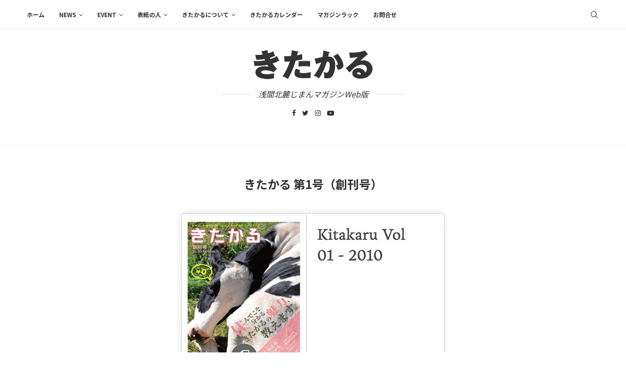

--- FILE ---
content_type: text/html; charset=UTF-8
request_url: https://kitakaru.me/portfolio/kitakaru-vol-01
body_size: 29611
content:
<!DOCTYPE html>
<html dir="ltr" lang="ja" prefix="og: https://ogp.me/ns#">
<head>
    <meta charset="UTF-8">
    <meta http-equiv="X-UA-Compatible" content="IE=edge">
    <meta name="viewport" content="width=device-width, initial-scale=1">
    <link rel="profile" href="http://gmpg.org/xfn/11"/>
	        <link rel="shortcut icon" href="https://kitakaru.me/wp-content/uploads/2016/04/favicon.jpg"
              type="image/x-icon"/>
        <link rel="apple-touch-icon" sizes="180x180" href="https://kitakaru.me/wp-content/uploads/2016/04/favicon.jpg">
	    <link rel="alternate" type="application/rss+xml" title="きたかる ｜浅間北麓じまんマガジン Web版 RSS Feed"
          href="https://kitakaru.me/feed"/>
    <link rel="alternate" type="application/atom+xml" title="きたかる ｜浅間北麓じまんマガジン Web版 Atom Feed"
          href="https://kitakaru.me/feed/atom"/>
    <link rel="pingback" href="https://kitakaru.me/xmlrpc.php"/>
    <!--[if lt IE 9]>
	<script src="https://kitakaru.me/wp-content/themes/soledad/js/html5.js"></script>
	<![endif]-->
	<title>きたかる 第1号（創刊号） - きたかる ｜浅間北麓じまんマガジン Web版</title>
<link rel='preconnect' href='https://fonts.googleapis.com' />
<link rel='preconnect' href='https://fonts.gstatic.com' />
<meta http-equiv='x-dns-prefetch-control' content='on'>
<link rel='dns-prefetch' href='//fonts.googleapis.com' />
<link rel='dns-prefetch' href='//fonts.gstatic.com' />
<link rel='dns-prefetch' href='//s.gravatar.com' />
<link rel='dns-prefetch' href='//www.google-analytics.com' />
		<style>.penci-library-modal-btn {margin-left: 5px;background: #33ad67;vertical-align: top;font-size: 0 !important;}.penci-library-modal-btn:before {content: '';width: 16px;height: 16px;background-image: url('https://kitakaru.me/wp-content/themes/soledad/images/penci-icon.png');background-position: center;background-size: contain;background-repeat: no-repeat;}#penci-library-modal .penci-elementor-template-library-template-name {text-align: right;flex: 1 0 0%;}</style>
	
		<!-- All in One SEO 4.8.7.2 - aioseo.com -->
	<meta name="robots" content="max-image-preview:large" />
	<meta name="author" content="asama"/>
	<meta name="google-site-verification" content="e9jeK-YpoS4xYpYGmw5sp-5BqpKtbgClCKvfuY8Jqro" />
	<link rel="canonical" href="https://kitakaru.me/portfolio/kitakaru-vol-01" />
	<meta name="generator" content="All in One SEO (AIOSEO) 4.8.7.2" />

		<!-- Google tag (gtag.js) -->
<script async src="https://www.googletagmanager.com/gtag/js?id=UA-76700917-1"></script>
<script>
  window.dataLayer = window.dataLayer || [];
  function gtag(){dataLayer.push(arguments);}
  gtag('js', new Date());

  gtag('config', 'UA-76700917-1');
</script>
		<meta property="og:locale" content="ja_JP" />
		<meta property="og:site_name" content="きたかる ｜浅間北麓じまんマガジン Web版 -" />
		<meta property="og:type" content="article" />
		<meta property="og:title" content="きたかる 第1号（創刊号） - きたかる ｜浅間北麓じまんマガジン Web版" />
		<meta property="og:url" content="https://kitakaru.me/portfolio/kitakaru-vol-01" />
		<meta property="article:published_time" content="2017-12-27T01:49:20+00:00" />
		<meta property="article:modified_time" content="2017-12-27T01:49:20+00:00" />
		<meta property="article:publisher" content="https://www.facebook.com/kitakaru.me/" />
		<meta name="twitter:card" content="summary_large_image" />
		<meta name="twitter:site" content="@kitakarume" />
		<meta name="twitter:title" content="きたかる 第1号（創刊号） - きたかる ｜浅間北麓じまんマガジン Web版" />
		<meta name="twitter:creator" content="@kitakarume" />
		<script type="application/ld+json" class="aioseo-schema">
			{"@context":"https:\/\/schema.org","@graph":[{"@type":"BreadcrumbList","@id":"https:\/\/kitakaru.me\/portfolio\/kitakaru-vol-01#breadcrumblist","itemListElement":[{"@type":"ListItem","@id":"https:\/\/kitakaru.me#listItem","position":1,"name":"\u30db\u30fc\u30e0","item":"https:\/\/kitakaru.me","nextItem":{"@type":"ListItem","@id":"https:\/\/kitakaru.me\/portfolio#listItem","name":"Portfolio"}},{"@type":"ListItem","@id":"https:\/\/kitakaru.me\/portfolio#listItem","position":2,"name":"Portfolio","item":"https:\/\/kitakaru.me\/portfolio","nextItem":{"@type":"ListItem","@id":"https:\/\/kitakaru.me\/portfolio-category\/kitakaru#listItem","name":"\u304d\u305f\u304b\u308b"},"previousItem":{"@type":"ListItem","@id":"https:\/\/kitakaru.me#listItem","name":"\u30db\u30fc\u30e0"}},{"@type":"ListItem","@id":"https:\/\/kitakaru.me\/portfolio-category\/kitakaru#listItem","position":3,"name":"\u304d\u305f\u304b\u308b","item":"https:\/\/kitakaru.me\/portfolio-category\/kitakaru","nextItem":{"@type":"ListItem","@id":"https:\/\/kitakaru.me\/portfolio\/kitakaru-vol-01#listItem","name":"\u304d\u305f\u304b\u308b \u7b2c1\u53f7\uff08\u5275\u520a\u53f7\uff09"},"previousItem":{"@type":"ListItem","@id":"https:\/\/kitakaru.me\/portfolio#listItem","name":"Portfolio"}},{"@type":"ListItem","@id":"https:\/\/kitakaru.me\/portfolio\/kitakaru-vol-01#listItem","position":4,"name":"\u304d\u305f\u304b\u308b \u7b2c1\u53f7\uff08\u5275\u520a\u53f7\uff09","previousItem":{"@type":"ListItem","@id":"https:\/\/kitakaru.me\/portfolio-category\/kitakaru#listItem","name":"\u304d\u305f\u304b\u308b"}}]},{"@type":"Organization","@id":"https:\/\/kitakaru.me\/#organization","name":"\u304d\u305f\u304b\u308b \uff5c\u6d45\u9593\u5317\u9e93\u3058\u307e\u3093\u30de\u30ac\u30b8\u30f3","url":"https:\/\/kitakaru.me\/","sameAs":["https:\/\/www.facebook.com\/kitakaru.me\/","https:\/\/twitter.com\/kitakarume","https:\/\/www.instagram.com\/kitakaru.me\/","https:\/\/www.youtube.com\/channel\/UCnMtQwhc4VmH7XUKqyCqWzw"]},{"@type":"Person","@id":"https:\/\/kitakaru.me\/author\/freemagazine#author","url":"https:\/\/kitakaru.me\/author\/freemagazine","name":"asama"},{"@type":"WebPage","@id":"https:\/\/kitakaru.me\/portfolio\/kitakaru-vol-01#webpage","url":"https:\/\/kitakaru.me\/portfolio\/kitakaru-vol-01","name":"\u304d\u305f\u304b\u308b \u7b2c1\u53f7\uff08\u5275\u520a\u53f7\uff09 - \u304d\u305f\u304b\u308b \uff5c\u6d45\u9593\u5317\u9e93\u3058\u307e\u3093\u30de\u30ac\u30b8\u30f3 Web\u7248","inLanguage":"ja","isPartOf":{"@id":"https:\/\/kitakaru.me\/#website"},"breadcrumb":{"@id":"https:\/\/kitakaru.me\/portfolio\/kitakaru-vol-01#breadcrumblist"},"author":{"@id":"https:\/\/kitakaru.me\/author\/freemagazine#author"},"creator":{"@id":"https:\/\/kitakaru.me\/author\/freemagazine#author"},"image":{"@type":"ImageObject","url":"https:\/\/kitakaru.me\/wp-content\/uploads\/2017\/12\/Kitakaru_01.jpg","@id":"https:\/\/kitakaru.me\/portfolio\/kitakaru-vol-01\/#mainImage","width":570,"height":368},"primaryImageOfPage":{"@id":"https:\/\/kitakaru.me\/portfolio\/kitakaru-vol-01#mainImage"},"datePublished":"2017-12-27T10:49:20+09:00","dateModified":"2017-12-27T10:49:20+09:00"},{"@type":"WebSite","@id":"https:\/\/kitakaru.me\/#website","url":"https:\/\/kitakaru.me\/","name":"\u304d\u305f\u304b\u308b \uff5c\u6d45\u9593\u5317\u9e93\u3058\u307e\u3093\u30de\u30ac\u30b8\u30f3 Web\u7248","inLanguage":"ja","publisher":{"@id":"https:\/\/kitakaru.me\/#organization"}}]}
		</script>
		<!-- All in One SEO -->

<link rel='dns-prefetch' href='//fonts.googleapis.com' />
<link rel="alternate" type="application/rss+xml" title="きたかる ｜浅間北麓じまんマガジン Web版 &raquo; フィード" href="https://kitakaru.me/feed" />
<link rel="alternate" type="application/rss+xml" title="きたかる ｜浅間北麓じまんマガジン Web版 &raquo; コメントフィード" href="https://kitakaru.me/comments/feed" />
<link rel="alternate" title="oEmbed (JSON)" type="application/json+oembed" href="https://kitakaru.me/wp-json/oembed/1.0/embed?url=https%3A%2F%2Fkitakaru.me%2Fportfolio%2Fkitakaru-vol-01" />
<link rel="alternate" title="oEmbed (XML)" type="text/xml+oembed" href="https://kitakaru.me/wp-json/oembed/1.0/embed?url=https%3A%2F%2Fkitakaru.me%2Fportfolio%2Fkitakaru-vol-01&#038;format=xml" />
<style id='wp-img-auto-sizes-contain-inline-css' type='text/css'>
img:is([sizes=auto i],[sizes^="auto," i]){contain-intrinsic-size:3000px 1500px}
/*# sourceURL=wp-img-auto-sizes-contain-inline-css */
</style>
<style id='wp-emoji-styles-inline-css' type='text/css'>

	img.wp-smiley, img.emoji {
		display: inline !important;
		border: none !important;
		box-shadow: none !important;
		height: 1em !important;
		width: 1em !important;
		margin: 0 0.07em !important;
		vertical-align: -0.1em !important;
		background: none !important;
		padding: 0 !important;
	}
/*# sourceURL=wp-emoji-styles-inline-css */
</style>
<link rel='stylesheet' id='wp-block-library-css' href='https://kitakaru.me/wp-includes/css/dist/block-library/style.min.css?ver=6.9' type='text/css' media='all' />
<style id='global-styles-inline-css' type='text/css'>
:root{--wp--preset--aspect-ratio--square: 1;--wp--preset--aspect-ratio--4-3: 4/3;--wp--preset--aspect-ratio--3-4: 3/4;--wp--preset--aspect-ratio--3-2: 3/2;--wp--preset--aspect-ratio--2-3: 2/3;--wp--preset--aspect-ratio--16-9: 16/9;--wp--preset--aspect-ratio--9-16: 9/16;--wp--preset--color--black: #000000;--wp--preset--color--cyan-bluish-gray: #abb8c3;--wp--preset--color--white: #ffffff;--wp--preset--color--pale-pink: #f78da7;--wp--preset--color--vivid-red: #cf2e2e;--wp--preset--color--luminous-vivid-orange: #ff6900;--wp--preset--color--luminous-vivid-amber: #fcb900;--wp--preset--color--light-green-cyan: #7bdcb5;--wp--preset--color--vivid-green-cyan: #00d084;--wp--preset--color--pale-cyan-blue: #8ed1fc;--wp--preset--color--vivid-cyan-blue: #0693e3;--wp--preset--color--vivid-purple: #9b51e0;--wp--preset--gradient--vivid-cyan-blue-to-vivid-purple: linear-gradient(135deg,rgb(6,147,227) 0%,rgb(155,81,224) 100%);--wp--preset--gradient--light-green-cyan-to-vivid-green-cyan: linear-gradient(135deg,rgb(122,220,180) 0%,rgb(0,208,130) 100%);--wp--preset--gradient--luminous-vivid-amber-to-luminous-vivid-orange: linear-gradient(135deg,rgb(252,185,0) 0%,rgb(255,105,0) 100%);--wp--preset--gradient--luminous-vivid-orange-to-vivid-red: linear-gradient(135deg,rgb(255,105,0) 0%,rgb(207,46,46) 100%);--wp--preset--gradient--very-light-gray-to-cyan-bluish-gray: linear-gradient(135deg,rgb(238,238,238) 0%,rgb(169,184,195) 100%);--wp--preset--gradient--cool-to-warm-spectrum: linear-gradient(135deg,rgb(74,234,220) 0%,rgb(151,120,209) 20%,rgb(207,42,186) 40%,rgb(238,44,130) 60%,rgb(251,105,98) 80%,rgb(254,248,76) 100%);--wp--preset--gradient--blush-light-purple: linear-gradient(135deg,rgb(255,206,236) 0%,rgb(152,150,240) 100%);--wp--preset--gradient--blush-bordeaux: linear-gradient(135deg,rgb(254,205,165) 0%,rgb(254,45,45) 50%,rgb(107,0,62) 100%);--wp--preset--gradient--luminous-dusk: linear-gradient(135deg,rgb(255,203,112) 0%,rgb(199,81,192) 50%,rgb(65,88,208) 100%);--wp--preset--gradient--pale-ocean: linear-gradient(135deg,rgb(255,245,203) 0%,rgb(182,227,212) 50%,rgb(51,167,181) 100%);--wp--preset--gradient--electric-grass: linear-gradient(135deg,rgb(202,248,128) 0%,rgb(113,206,126) 100%);--wp--preset--gradient--midnight: linear-gradient(135deg,rgb(2,3,129) 0%,rgb(40,116,252) 100%);--wp--preset--font-size--small: 12px;--wp--preset--font-size--medium: 20px;--wp--preset--font-size--large: 32px;--wp--preset--font-size--x-large: 42px;--wp--preset--font-size--normal: 14px;--wp--preset--font-size--huge: 42px;--wp--preset--spacing--20: 0.44rem;--wp--preset--spacing--30: 0.67rem;--wp--preset--spacing--40: 1rem;--wp--preset--spacing--50: 1.5rem;--wp--preset--spacing--60: 2.25rem;--wp--preset--spacing--70: 3.38rem;--wp--preset--spacing--80: 5.06rem;--wp--preset--shadow--natural: 6px 6px 9px rgba(0, 0, 0, 0.2);--wp--preset--shadow--deep: 12px 12px 50px rgba(0, 0, 0, 0.4);--wp--preset--shadow--sharp: 6px 6px 0px rgba(0, 0, 0, 0.2);--wp--preset--shadow--outlined: 6px 6px 0px -3px rgb(255, 255, 255), 6px 6px rgb(0, 0, 0);--wp--preset--shadow--crisp: 6px 6px 0px rgb(0, 0, 0);}:where(.is-layout-flex){gap: 0.5em;}:where(.is-layout-grid){gap: 0.5em;}body .is-layout-flex{display: flex;}.is-layout-flex{flex-wrap: wrap;align-items: center;}.is-layout-flex > :is(*, div){margin: 0;}body .is-layout-grid{display: grid;}.is-layout-grid > :is(*, div){margin: 0;}:where(.wp-block-columns.is-layout-flex){gap: 2em;}:where(.wp-block-columns.is-layout-grid){gap: 2em;}:where(.wp-block-post-template.is-layout-flex){gap: 1.25em;}:where(.wp-block-post-template.is-layout-grid){gap: 1.25em;}.has-black-color{color: var(--wp--preset--color--black) !important;}.has-cyan-bluish-gray-color{color: var(--wp--preset--color--cyan-bluish-gray) !important;}.has-white-color{color: var(--wp--preset--color--white) !important;}.has-pale-pink-color{color: var(--wp--preset--color--pale-pink) !important;}.has-vivid-red-color{color: var(--wp--preset--color--vivid-red) !important;}.has-luminous-vivid-orange-color{color: var(--wp--preset--color--luminous-vivid-orange) !important;}.has-luminous-vivid-amber-color{color: var(--wp--preset--color--luminous-vivid-amber) !important;}.has-light-green-cyan-color{color: var(--wp--preset--color--light-green-cyan) !important;}.has-vivid-green-cyan-color{color: var(--wp--preset--color--vivid-green-cyan) !important;}.has-pale-cyan-blue-color{color: var(--wp--preset--color--pale-cyan-blue) !important;}.has-vivid-cyan-blue-color{color: var(--wp--preset--color--vivid-cyan-blue) !important;}.has-vivid-purple-color{color: var(--wp--preset--color--vivid-purple) !important;}.has-black-background-color{background-color: var(--wp--preset--color--black) !important;}.has-cyan-bluish-gray-background-color{background-color: var(--wp--preset--color--cyan-bluish-gray) !important;}.has-white-background-color{background-color: var(--wp--preset--color--white) !important;}.has-pale-pink-background-color{background-color: var(--wp--preset--color--pale-pink) !important;}.has-vivid-red-background-color{background-color: var(--wp--preset--color--vivid-red) !important;}.has-luminous-vivid-orange-background-color{background-color: var(--wp--preset--color--luminous-vivid-orange) !important;}.has-luminous-vivid-amber-background-color{background-color: var(--wp--preset--color--luminous-vivid-amber) !important;}.has-light-green-cyan-background-color{background-color: var(--wp--preset--color--light-green-cyan) !important;}.has-vivid-green-cyan-background-color{background-color: var(--wp--preset--color--vivid-green-cyan) !important;}.has-pale-cyan-blue-background-color{background-color: var(--wp--preset--color--pale-cyan-blue) !important;}.has-vivid-cyan-blue-background-color{background-color: var(--wp--preset--color--vivid-cyan-blue) !important;}.has-vivid-purple-background-color{background-color: var(--wp--preset--color--vivid-purple) !important;}.has-black-border-color{border-color: var(--wp--preset--color--black) !important;}.has-cyan-bluish-gray-border-color{border-color: var(--wp--preset--color--cyan-bluish-gray) !important;}.has-white-border-color{border-color: var(--wp--preset--color--white) !important;}.has-pale-pink-border-color{border-color: var(--wp--preset--color--pale-pink) !important;}.has-vivid-red-border-color{border-color: var(--wp--preset--color--vivid-red) !important;}.has-luminous-vivid-orange-border-color{border-color: var(--wp--preset--color--luminous-vivid-orange) !important;}.has-luminous-vivid-amber-border-color{border-color: var(--wp--preset--color--luminous-vivid-amber) !important;}.has-light-green-cyan-border-color{border-color: var(--wp--preset--color--light-green-cyan) !important;}.has-vivid-green-cyan-border-color{border-color: var(--wp--preset--color--vivid-green-cyan) !important;}.has-pale-cyan-blue-border-color{border-color: var(--wp--preset--color--pale-cyan-blue) !important;}.has-vivid-cyan-blue-border-color{border-color: var(--wp--preset--color--vivid-cyan-blue) !important;}.has-vivid-purple-border-color{border-color: var(--wp--preset--color--vivid-purple) !important;}.has-vivid-cyan-blue-to-vivid-purple-gradient-background{background: var(--wp--preset--gradient--vivid-cyan-blue-to-vivid-purple) !important;}.has-light-green-cyan-to-vivid-green-cyan-gradient-background{background: var(--wp--preset--gradient--light-green-cyan-to-vivid-green-cyan) !important;}.has-luminous-vivid-amber-to-luminous-vivid-orange-gradient-background{background: var(--wp--preset--gradient--luminous-vivid-amber-to-luminous-vivid-orange) !important;}.has-luminous-vivid-orange-to-vivid-red-gradient-background{background: var(--wp--preset--gradient--luminous-vivid-orange-to-vivid-red) !important;}.has-very-light-gray-to-cyan-bluish-gray-gradient-background{background: var(--wp--preset--gradient--very-light-gray-to-cyan-bluish-gray) !important;}.has-cool-to-warm-spectrum-gradient-background{background: var(--wp--preset--gradient--cool-to-warm-spectrum) !important;}.has-blush-light-purple-gradient-background{background: var(--wp--preset--gradient--blush-light-purple) !important;}.has-blush-bordeaux-gradient-background{background: var(--wp--preset--gradient--blush-bordeaux) !important;}.has-luminous-dusk-gradient-background{background: var(--wp--preset--gradient--luminous-dusk) !important;}.has-pale-ocean-gradient-background{background: var(--wp--preset--gradient--pale-ocean) !important;}.has-electric-grass-gradient-background{background: var(--wp--preset--gradient--electric-grass) !important;}.has-midnight-gradient-background{background: var(--wp--preset--gradient--midnight) !important;}.has-small-font-size{font-size: var(--wp--preset--font-size--small) !important;}.has-medium-font-size{font-size: var(--wp--preset--font-size--medium) !important;}.has-large-font-size{font-size: var(--wp--preset--font-size--large) !important;}.has-x-large-font-size{font-size: var(--wp--preset--font-size--x-large) !important;}
/*# sourceURL=global-styles-inline-css */
</style>

<style id='classic-theme-styles-inline-css' type='text/css'>
/*! This file is auto-generated */
.wp-block-button__link{color:#fff;background-color:#32373c;border-radius:9999px;box-shadow:none;text-decoration:none;padding:calc(.667em + 2px) calc(1.333em + 2px);font-size:1.125em}.wp-block-file__button{background:#32373c;color:#fff;text-decoration:none}
/*# sourceURL=/wp-includes/css/classic-themes.min.css */
</style>
<link rel='stylesheet' id='contact-form-7-css' href='https://kitakaru.me/wp-content/plugins/contact-form-7/includes/css/styles.css?ver=6.1.2' type='text/css' media='all' />
<link rel='stylesheet' id='penci-paywall-css' href='https://kitakaru.me/wp-content/plugins/penci-paywall/assets/style.css?ver=1.1' type='text/css' media='all' />
<link rel='stylesheet' id='penci-podcast-css' href='https://kitakaru.me/wp-content/plugins/penci-podcast/assets/style.css?ver=1.1' type='text/css' media='all' />
<link rel='stylesheet' id='penci-oswald-css' href='//fonts.googleapis.com/css?family=Oswald%3A400&#038;display=swap&#038;ver=6.9' type='text/css' media='all' />
<link rel='stylesheet' id='penci-frontend-package-css' href='https://kitakaru.me/wp-content/plugins/penci-frontend-submission/assets/package.css?ver=1.1' type='text/css' media='all' />
<link rel='stylesheet' id='penci-texttospeech-css' href='https://kitakaru.me/wp-content/plugins/penci-text-to-speech/assets/css/text-to-speech.css?ver=1.1' type='text/css' media='all' />
<link rel='stylesheet' id='penci-fonts-css' href='https://fonts.googleapis.com/css?family=Noto+Sans+JP%3A300%2C300italic%2C400%2C400italic%2C500%2C500italic%2C600%2C600italic%2C700%2C700italic%2C800%2C800italic%26subset%3Dlatin%2Ccyrillic%2Ccyrillic-ext%2Cgreek%2Cgreek-ext%2Clatin-ext&#038;display=swap&#038;ver=8.3.4' type='text/css' media='all' />
<link rel='stylesheet' id='penci-font-notosansjavanese-css' href='//fonts.googleapis.com/earlyaccess/notosansjavanese.css?ver=8.3.4' type='text/css' media='all' />
<link rel='stylesheet' id='penci-main-style-css' href='https://kitakaru.me/wp-content/themes/soledad/main.css?ver=8.3.4' type='text/css' media='all' />
<link rel='stylesheet' id='penci-font-awesomeold-css' href='https://kitakaru.me/wp-content/themes/soledad/css/font-awesome.4.7.0.swap.min.css?ver=4.7.0' type='text/css' media='all' />
<link rel='stylesheet' id='penci_icon-css' href='https://kitakaru.me/wp-content/themes/soledad/css/penci-icon.css?ver=8.3.4' type='text/css' media='all' />
<link rel='stylesheet' id='penci_style-css' href='https://kitakaru.me/wp-content/themes/soledad/style.css?ver=8.3.4' type='text/css' media='all' />
<link rel='stylesheet' id='penci_social_counter-css' href='https://kitakaru.me/wp-content/themes/soledad/css/social-counter.css?ver=8.3.4' type='text/css' media='all' />
<link rel='stylesheet' id='elementor-icons-css' href='https://kitakaru.me/wp-content/plugins/elementor/assets/lib/eicons/css/elementor-icons.min.css?ver=5.44.0' type='text/css' media='all' />
<link rel='stylesheet' id='elementor-frontend-css' href='https://kitakaru.me/wp-content/plugins/elementor/assets/css/frontend.min.css?ver=3.32.4' type='text/css' media='all' />
<link rel='stylesheet' id='elementor-post-9-css' href='https://kitakaru.me/wp-content/uploads/elementor/css/post-9.css?ver=1767903742' type='text/css' media='all' />
<link rel='stylesheet' id='penci-recipe-css-css' href='https://kitakaru.me/wp-content/plugins/penci-recipe/css/recipe.css?ver=3.3' type='text/css' media='all' />
<link rel='stylesheet' id='elementor-gf-roboto-css' href='https://fonts.googleapis.com/css?family=Roboto:100,100italic,200,200italic,300,300italic,400,400italic,500,500italic,600,600italic,700,700italic,800,800italic,900,900italic&#038;display=swap' type='text/css' media='all' />
<link rel='stylesheet' id='elementor-gf-robotoslab-css' href='https://fonts.googleapis.com/css?family=Roboto+Slab:100,100italic,200,200italic,300,300italic,400,400italic,500,500italic,600,600italic,700,700italic,800,800italic,900,900italic&#038;display=swap' type='text/css' media='all' />
<script type="text/javascript" src="https://kitakaru.me/wp-includes/js/jquery/jquery.min.js?ver=3.7.1" id="jquery-core-js"></script>
<script type="text/javascript" src="https://kitakaru.me/wp-includes/js/jquery/jquery-migrate.min.js?ver=3.4.1" id="jquery-migrate-js"></script>
<link rel="https://api.w.org/" href="https://kitakaru.me/wp-json/" /><link rel="alternate" title="JSON" type="application/json" href="https://kitakaru.me/wp-json/wp/v2/portfolio/1516" /><link rel="EditURI" type="application/rsd+xml" title="RSD" href="https://kitakaru.me/xmlrpc.php?rsd" />
<meta name="generator" content="WordPress 6.9" />
<link rel='shortlink' href='https://kitakaru.me/?p=1516' />
	<style type="text/css">
																											</style>
	<script>var portfolioDataJs = portfolioDataJs || [];</script><style id="penci-custom-style" type="text/css">body{ --pcbg-cl: #fff; --pctext-cl: #313131; --pcborder-cl: #dedede; --pcheading-cl: #313131; --pcmeta-cl: #888888; --pcaccent-cl: #6eb48c; --pcbody-font: 'PT Serif', serif; --pchead-font: 'Raleway', sans-serif; --pchead-wei: bold; } .single.penci-body-single-style-5 #header, .single.penci-body-single-style-6 #header, .single.penci-body-single-style-10 #header, .single.penci-body-single-style-5 .pc-wrapbuilder-header, .single.penci-body-single-style-6 .pc-wrapbuilder-header, .single.penci-body-single-style-10 .pc-wrapbuilder-header { --pchd-mg: 40px; } .fluid-width-video-wrapper > div { position: absolute; left: 0; right: 0; top: 0; width: 100%; height: 100%; } .yt-video-place { position: relative; text-align: center; } .yt-video-place.embed-responsive .start-video { display: block; top: 0; left: 0; bottom: 0; right: 0; position: absolute; transform: none; } .yt-video-place.embed-responsive .start-video img { margin: 0; padding: 0; top: 50%; display: inline-block; position: absolute; left: 50%; transform: translate(-50%, -50%); width: 68px; height: auto; } .mfp-bg { top: 0; left: 0; width: 100%; height: 100%; z-index: 9999999; overflow: hidden; position: fixed; background: #0b0b0b; opacity: .8; filter: alpha(opacity=80) } .mfp-wrap { top: 0; left: 0; width: 100%; height: 100%; z-index: 9999999; position: fixed; outline: none !important; -webkit-backface-visibility: hidden } body { --pchead-font: 'Noto Sans JP', sans-serif; } body { --pcbody-font: 'Noto Sans Javanese', sans-serif; } p{ line-height: 1.8; } .header-slogan .header-slogan-text{ font-family: 'Noto Sans JP', sans-serif; } .penci-hide-tagupdated{ display: none !important; } .header-slogan .header-slogan-text { font-style:italic; } .header-slogan .header-slogan-text { font-weight:normal; } .header-slogan .header-slogan-text { font-size:16px; } body, .widget ul li a{ font-size: 16px; } .widget ul li, .post-entry, p, .post-entry p { font-size: 16px; line-height: 1.8; } .featured-area .penci-image-holder, .featured-area .penci-slider4-overlay, .featured-area .penci-slide-overlay .overlay-link, .featured-style-29 .featured-slider-overlay, .penci-slider38-overlay{ border-radius: ; -webkit-border-radius: ; } .penci-featured-content-right:before{ border-top-right-radius: ; border-bottom-right-radius: ; } .penci-flat-overlay .penci-slide-overlay .penci-mag-featured-content:before{ border-bottom-left-radius: ; border-bottom-right-radius: ; } .container-single .post-image{ border-radius: ; -webkit-border-radius: ; } .penci-mega-thumbnail .penci-image-holder{ border-radius: ; -webkit-border-radius: ; } body.penci-body-boxed { background-image: url(https://kitakaru.me/wp-content/uploads/2023/05/main-pattern-1.jpg); } body.penci-body-boxed { background-repeat:repeat; } body.penci-body-boxed { background-size:auto; } #header .inner-header .container { padding:40px 0; } body{ --pcaccent-cl: #6eb48c; } .penci-menuhbg-toggle:hover .lines-button:after, .penci-menuhbg-toggle:hover .penci-lines:before, .penci-menuhbg-toggle:hover .penci-lines:after,.tags-share-box.tags-share-box-s2 .post-share-plike,.penci-video_playlist .penci-playlist-title,.pencisc-column-2.penci-video_playlist .penci-video-nav .playlist-panel-item, .pencisc-column-1.penci-video_playlist .penci-video-nav .playlist-panel-item,.penci-video_playlist .penci-custom-scroll::-webkit-scrollbar-thumb, .pencisc-button, .post-entry .pencisc-button, .penci-dropcap-box, .penci-dropcap-circle, .penci-login-register input[type="submit"]:hover, .penci-ld .penci-ldin:before, .penci-ldspinner > div{ background: #6eb48c; } a, .post-entry .penci-portfolio-filter ul li a:hover, .penci-portfolio-filter ul li a:hover, .penci-portfolio-filter ul li.active a, .post-entry .penci-portfolio-filter ul li.active a, .penci-countdown .countdown-amount, .archive-box h1, .post-entry a, .container.penci-breadcrumb span a:hover,.container.penci-breadcrumb a:hover, .post-entry blockquote:before, .post-entry blockquote cite, .post-entry blockquote .author, .wpb_text_column blockquote:before, .wpb_text_column blockquote cite, .wpb_text_column blockquote .author, .penci-pagination a:hover, ul.penci-topbar-menu > li a:hover, div.penci-topbar-menu > ul > li a:hover, .penci-recipe-heading a.penci-recipe-print,.penci-review-metas .penci-review-btnbuy, .main-nav-social a:hover, .widget-social .remove-circle a:hover i, .penci-recipe-index .cat > a.penci-cat-name, #bbpress-forums li.bbp-body ul.forum li.bbp-forum-info a:hover, #bbpress-forums li.bbp-body ul.topic li.bbp-topic-title a:hover, #bbpress-forums li.bbp-body ul.forum li.bbp-forum-info .bbp-forum-content a, #bbpress-forums li.bbp-body ul.topic p.bbp-topic-meta a, #bbpress-forums .bbp-breadcrumb a:hover, #bbpress-forums .bbp-forum-freshness a:hover, #bbpress-forums .bbp-topic-freshness a:hover, #buddypress ul.item-list li div.item-title a, #buddypress ul.item-list li h4 a, #buddypress .activity-header a:first-child, #buddypress .comment-meta a:first-child, #buddypress .acomment-meta a:first-child, div.bbp-template-notice a:hover, .penci-menu-hbg .menu li a .indicator:hover, .penci-menu-hbg .menu li a:hover, #sidebar-nav .menu li a:hover, .penci-rlt-popup .rltpopup-meta .rltpopup-title:hover, .penci-video_playlist .penci-video-playlist-item .penci-video-title:hover, .penci_list_shortcode li:before, .penci-dropcap-box-outline, .penci-dropcap-circle-outline, .penci-dropcap-regular, .penci-dropcap-bold{ color: #6eb48c; } .penci-home-popular-post ul.slick-dots li button:hover, .penci-home-popular-post ul.slick-dots li.slick-active button, .post-entry blockquote .author span:after, .error-image:after, .error-404 .go-back-home a:after, .penci-header-signup-form, .woocommerce span.onsale, .woocommerce #respond input#submit:hover, .woocommerce a.button:hover, .woocommerce button.button:hover, .woocommerce input.button:hover, .woocommerce nav.woocommerce-pagination ul li span.current, .woocommerce div.product .entry-summary div[itemprop="description"]:before, .woocommerce div.product .entry-summary div[itemprop="description"] blockquote .author span:after, .woocommerce div.product .woocommerce-tabs #tab-description blockquote .author span:after, .woocommerce #respond input#submit.alt:hover, .woocommerce a.button.alt:hover, .woocommerce button.button.alt:hover, .woocommerce input.button.alt:hover, .pcheader-icon.shoping-cart-icon > a > span, #penci-demobar .buy-button, #penci-demobar .buy-button:hover, .penci-recipe-heading a.penci-recipe-print:hover,.penci-review-metas .penci-review-btnbuy:hover, .penci-review-process span, .penci-review-score-total, #navigation.menu-style-2 ul.menu ul.sub-menu:before, #navigation.menu-style-2 .menu ul ul.sub-menu:before, .penci-go-to-top-floating, .post-entry.blockquote-style-2 blockquote:before, #bbpress-forums #bbp-search-form .button, #bbpress-forums #bbp-search-form .button:hover, .wrapper-boxed .bbp-pagination-links span.current, #bbpress-forums #bbp_reply_submit:hover, #bbpress-forums #bbp_topic_submit:hover,#main .bbp-login-form .bbp-submit-wrapper button[type="submit"]:hover, #buddypress .dir-search input[type=submit], #buddypress .groups-members-search input[type=submit], #buddypress button:hover, #buddypress a.button:hover, #buddypress a.button:focus, #buddypress input[type=button]:hover, #buddypress input[type=reset]:hover, #buddypress ul.button-nav li a:hover, #buddypress ul.button-nav li.current a, #buddypress div.generic-button a:hover, #buddypress .comment-reply-link:hover, #buddypress input[type=submit]:hover, #buddypress div.pagination .pagination-links .current, #buddypress div.item-list-tabs ul li.selected a, #buddypress div.item-list-tabs ul li.current a, #buddypress div.item-list-tabs ul li a:hover, #buddypress table.notifications thead tr, #buddypress table.notifications-settings thead tr, #buddypress table.profile-settings thead tr, #buddypress table.profile-fields thead tr, #buddypress table.wp-profile-fields thead tr, #buddypress table.messages-notices thead tr, #buddypress table.forum thead tr, #buddypress input[type=submit] { background-color: #6eb48c; } .penci-pagination ul.page-numbers li span.current, #comments_pagination span { color: #fff; background: #6eb48c; border-color: #6eb48c; } .footer-instagram h4.footer-instagram-title > span:before, .woocommerce nav.woocommerce-pagination ul li span.current, .penci-pagination.penci-ajax-more a.penci-ajax-more-button:hover, .penci-recipe-heading a.penci-recipe-print:hover,.penci-review-metas .penci-review-btnbuy:hover, .home-featured-cat-content.style-14 .magcat-padding:before, .wrapper-boxed .bbp-pagination-links span.current, #buddypress .dir-search input[type=submit], #buddypress .groups-members-search input[type=submit], #buddypress button:hover, #buddypress a.button:hover, #buddypress a.button:focus, #buddypress input[type=button]:hover, #buddypress input[type=reset]:hover, #buddypress ul.button-nav li a:hover, #buddypress ul.button-nav li.current a, #buddypress div.generic-button a:hover, #buddypress .comment-reply-link:hover, #buddypress input[type=submit]:hover, #buddypress div.pagination .pagination-links .current, #buddypress input[type=submit], form.pc-searchform.penci-hbg-search-form input.search-input:hover, form.pc-searchform.penci-hbg-search-form input.search-input:focus, .penci-dropcap-box-outline, .penci-dropcap-circle-outline { border-color: #6eb48c; } .woocommerce .woocommerce-error, .woocommerce .woocommerce-info, .woocommerce .woocommerce-message { border-top-color: #6eb48c; } .penci-slider ol.penci-control-nav li a.penci-active, .penci-slider ol.penci-control-nav li a:hover, .penci-related-carousel .owl-dot.active span, .penci-owl-carousel-slider .owl-dot.active span{ border-color: #6eb48c; background-color: #6eb48c; } .woocommerce .woocommerce-message:before, .woocommerce form.checkout table.shop_table .order-total .amount, .woocommerce ul.products li.product .price ins, .woocommerce ul.products li.product .price, .woocommerce div.product p.price ins, .woocommerce div.product span.price ins, .woocommerce div.product p.price, .woocommerce div.product .entry-summary div[itemprop="description"] blockquote:before, .woocommerce div.product .woocommerce-tabs #tab-description blockquote:before, .woocommerce div.product .entry-summary div[itemprop="description"] blockquote cite, .woocommerce div.product .entry-summary div[itemprop="description"] blockquote .author, .woocommerce div.product .woocommerce-tabs #tab-description blockquote cite, .woocommerce div.product .woocommerce-tabs #tab-description blockquote .author, .woocommerce div.product .product_meta > span a:hover, .woocommerce div.product .woocommerce-tabs ul.tabs li.active, .woocommerce ul.cart_list li .amount, .woocommerce ul.product_list_widget li .amount, .woocommerce table.shop_table td.product-name a:hover, .woocommerce table.shop_table td.product-price span, .woocommerce table.shop_table td.product-subtotal span, .woocommerce-cart .cart-collaterals .cart_totals table td .amount, .woocommerce .woocommerce-info:before, .woocommerce div.product span.price, .penci-container-inside.penci-breadcrumb span a:hover,.penci-container-inside.penci-breadcrumb a:hover { color: #6eb48c; } .standard-content .penci-more-link.penci-more-link-button a.more-link, .penci-readmore-btn.penci-btn-make-button a, .penci-featured-cat-seemore.penci-btn-make-button a{ background-color: #6eb48c; color: #fff; } .penci-vernav-toggle:before{ border-top-color: #6eb48c; color: #fff; } .penci-top-bar, .penci-topbar-trending .penci-owl-carousel .owl-item, ul.penci-topbar-menu ul.sub-menu, div.penci-topbar-menu > ul ul.sub-menu, .pctopbar-login-btn .pclogin-sub{ background-color: #111111; } .headline-title.nticker-style-3:after{ border-color: #111111; } .headline-title { background-color: #6eb48c; } .headline-title.nticker-style-2:after, .headline-title.nticker-style-4:after{ border-color: #6eb48c; } a.penci-topbar-post-title:hover { color: #6eb48c; } .penci-topbar-social a:hover { color: #6eb48c; } #penci-login-popup:before{ opacity: ; } #header .inner-header { background-color: #ffffff; background-image: none; } #navigation .menu > li > a:hover, #navigation .menu li.current-menu-item > a, #navigation .menu > li.current_page_item > a, #navigation .menu > li:hover > a, #navigation .menu > li.current-menu-ancestor > a, #navigation .menu > li.current-menu-item > a, #navigation .menu .sub-menu li a:hover, #navigation .menu .sub-menu li.current-menu-item > a, #navigation .sub-menu li:hover > a { color: #6eb48c; } #navigation ul.menu > li > a:before, #navigation .menu > ul > li > a:before { background: #6eb48c; } #navigation .penci-megamenu .penci-mega-child-categories, #navigation.menu-style-2 .penci-megamenu .penci-mega-child-categories a.cat-active { background-color: #ffffff; } #navigation .penci-megamenu .penci-mega-child-categories a.cat-active, #navigation .menu .penci-megamenu .penci-mega-child-categories a:hover, #navigation .menu .penci-megamenu .penci-mega-latest-posts .penci-mega-post a:hover { color: #6eb48c; } #navigation .penci-megamenu .penci-mega-thumbnail .mega-cat-name { background: #6eb48c; } #navigation .menu .sub-menu li a:hover, #navigation .menu .sub-menu li.current-menu-item > a, #navigation .sub-menu li:hover > a { color: #6eb48c; } .penci-header-signup-form { padding-top: px; padding-bottom: px; } .header-social a:hover i, .main-nav-social a:hover, .penci-menuhbg-toggle:hover .lines-button:after, .penci-menuhbg-toggle:hover .penci-lines:before, .penci-menuhbg-toggle:hover .penci-lines:after { color: #6eb48c; } #sidebar-nav .menu li a:hover, .header-social.sidebar-nav-social a:hover i, #sidebar-nav .menu li a .indicator:hover, #sidebar-nav .menu .sub-menu li a .indicator:hover{ color: #6eb48c; } #sidebar-nav-logo:before{ background-color: #6eb48c; } #penci-featured-video-bg { height: 600px; } .penci-slide-overlay .overlay-link, .penci-slider38-overlay, .penci-flat-overlay .penci-slide-overlay .penci-mag-featured-content:before { opacity: ; } .penci-item-mag:hover .penci-slide-overlay .overlay-link, .featured-style-38 .item:hover .penci-slider38-overlay, .penci-flat-overlay .penci-item-mag:hover .penci-slide-overlay .penci-mag-featured-content:before { opacity: ; } .penci-featured-content .featured-slider-overlay { opacity: ; } .penci-featured-content .feat-text .featured-cat a, .penci-mag-featured-content .cat > a.penci-cat-name, .featured-style-35 .cat > a.penci-cat-name { color: #ffffff; } .penci-mag-featured-content .cat > a.penci-cat-name:after, .penci-featured-content .cat > a.penci-cat-name:after, .featured-style-35 .cat > a.penci-cat-name:after{ border-color: #ffffff; } .penci-featured-content .feat-text .featured-cat a:hover, .penci-mag-featured-content .cat > a.penci-cat-name:hover, .featured-style-35 .cat > a.penci-cat-name:hover { color: #6eb48c; } .featured-style-29 .featured-slider-overlay { opacity: ; } .penci-owl-carousel{--pcfs-delay:0.3s;} .featured-area .penci-slider { max-height: 600px; } .penci-standard-cat .cat > a.penci-cat-name { color: #6eb48c; } .penci-standard-cat .cat:before, .penci-standard-cat .cat:after { background-color: #6eb48c; } .standard-content .penci-post-box-meta .penci-post-share-box a:hover, .standard-content .penci-post-box-meta .penci-post-share-box a.liked { color: #6eb48c; } .header-standard .post-entry a:hover, .header-standard .author-post span a:hover, .standard-content a, .standard-content .post-entry a, .standard-post-entry a.more-link:hover, .penci-post-box-meta .penci-box-meta a:hover, .standard-content .post-entry blockquote:before, .post-entry blockquote cite, .post-entry blockquote .author, .standard-content-special .author-quote span, .standard-content-special .format-post-box .post-format-icon i, .standard-content-special .format-post-box .dt-special a:hover, .standard-content .penci-more-link a.more-link, .standard-content .penci-post-box-meta .penci-box-meta a:hover { color: #6eb48c; } .standard-content .penci-more-link.penci-more-link-button a.more-link{ background-color: #6eb48c; color: #fff; } .standard-content-special .author-quote span:before, .standard-content-special .author-quote span:after, .standard-content .post-entry ul li:before, .post-entry blockquote .author span:after, .header-standard:after { background-color: #6eb48c; } .penci-more-link a.more-link:before, .penci-more-link a.more-link:after { border-color: #6eb48c; } .penci-featured-infor .cat a.penci-cat-name, .penci-grid .cat a.penci-cat-name, .penci-masonry .cat a.penci-cat-name, .penci-featured-infor .cat a.penci-cat-name { color: #6eb48c; } .penci-featured-infor .cat a.penci-cat-name:after, .penci-grid .cat a.penci-cat-name:after, .penci-masonry .cat a.penci-cat-name:after, .penci-featured-infor .cat a.penci-cat-name:after{ border-color: #6eb48c; } .penci-post-share-box a.liked, .penci-post-share-box a:hover { color: #6eb48c; } .overlay-post-box-meta .overlay-share a:hover, .overlay-author a:hover, .penci-grid .standard-content-special .format-post-box .dt-special a:hover, .grid-post-box-meta span a:hover, .grid-post-box-meta span a.comment-link:hover, .penci-grid .standard-content-special .author-quote span, .penci-grid .standard-content-special .format-post-box .post-format-icon i, .grid-mixed .penci-post-box-meta .penci-box-meta a:hover { color: #6eb48c; } .penci-grid .standard-content-special .author-quote span:before, .penci-grid .standard-content-special .author-quote span:after, .grid-header-box:after, .list-post .header-list-style:after { background-color: #6eb48c; } .penci-grid .post-box-meta span:after, .penci-masonry .post-box-meta span:after { border-color: #6eb48c; } .penci-readmore-btn.penci-btn-make-button a{ background-color: #6eb48c; color: #fff; } .penci-grid li.typography-style .overlay-typography { opacity: ; } .penci-grid li.typography-style:hover .overlay-typography { opacity: ; } .penci-grid .typography-style .main-typography a.penci-cat-name, .penci-grid .typography-style .main-typography a.penci-cat-name:hover { color: #ffffff; } .typography-style .main-typography a.penci-cat-name:after { border-color: #ffffff; } .penci-grid li.typography-style .item .main-typography h2 a:hover { color: #6eb48c; } .penci-grid li.typography-style .grid-post-box-meta span a:hover { color: #6eb48c; } .overlay-header-box .cat > a.penci-cat-name { color: #ffffff; } .penci-sidebar-content .penci-border-arrow .inner-arrow, .penci-sidebar-content.style-4 .penci-border-arrow .inner-arrow:before, .penci-sidebar-content.style-4 .penci-border-arrow .inner-arrow:after, .penci-sidebar-content.style-5 .penci-border-arrow, .penci-sidebar-content.style-7 .penci-border-arrow, .penci-sidebar-content.style-9 .penci-border-arrow{ border-color: #313131; } .penci-sidebar-content .penci-border-arrow:before { border-top-color: #313131; } .penci-sidebar-content.style-16 .penci-border-arrow:after{ background-color: #313131; } .penci-sidebar-content .penci-border-arrow:after { border-color: #313131; } .penci-video_playlist .penci-video-playlist-item .penci-video-title:hover,.widget ul.side-newsfeed li .side-item .side-item-text h4 a:hover, .widget a:hover, .penci-sidebar-content .widget-social a:hover span, .widget-social a:hover span, .penci-tweets-widget-content .icon-tweets, .penci-tweets-widget-content .tweet-intents a, .penci-tweets-widget-content .tweet-intents span:after, .widget-social.remove-circle a:hover i , #wp-calendar tbody td a:hover, .penci-video_playlist .penci-video-playlist-item .penci-video-title:hover, .widget ul.side-newsfeed li .side-item .side-item-text .side-item-meta a:hover{ color: #6eb48c; } .widget .tagcloud a:hover, .widget-social a:hover i, .widget input[type="submit"]:hover,.penci-user-logged-in .penci-user-action-links a:hover,.penci-button:hover, .widget button[type="submit"]:hover { color: #fff; background-color: #6eb48c; border-color: #6eb48c; } .about-widget .about-me-heading:before { border-color: #6eb48c; } .penci-tweets-widget-content .tweet-intents-inner:before, .penci-tweets-widget-content .tweet-intents-inner:after, .pencisc-column-1.penci-video_playlist .penci-video-nav .playlist-panel-item, .penci-video_playlist .penci-custom-scroll::-webkit-scrollbar-thumb, .penci-video_playlist .penci-playlist-title { background-color: #6eb48c; } .penci-owl-carousel.penci-tweets-slider .owl-dots .owl-dot.active span, .penci-owl-carousel.penci-tweets-slider .owl-dots .owl-dot:hover span { border-color: #6eb48c; background-color: #6eb48c; } .footer-widget-wrapper, .footer-widget-wrapper .widget.widget_categories ul li, .footer-widget-wrapper .widget.widget_archive ul li, .footer-widget-wrapper .widget input[type="text"], .footer-widget-wrapper .widget input[type="email"], .footer-widget-wrapper .widget input[type="date"], .footer-widget-wrapper .widget input[type="number"], .footer-widget-wrapper .widget input[type="search"] { color: #313131; } .footer-widget-wrapper .widget .widget-title .inner-arrow { border-color: #111111; } .footer-widget-wrapper .widget .widget-title .inner-arrow { border-bottom-width: 1px; } .footer-widget-wrapper .penci-tweets-widget-content .icon-tweets, .footer-widget-wrapper .penci-tweets-widget-content .tweet-intents a, .footer-widget-wrapper .penci-tweets-widget-content .tweet-intents span:after, .footer-widget-wrapper .widget ul.side-newsfeed li .side-item .side-item-text h4 a:hover, .footer-widget-wrapper .widget a:hover, .footer-widget-wrapper .widget-social a:hover span, .footer-widget-wrapper a:hover, .footer-widget-wrapper .widget-social.remove-circle a:hover i, .footer-widget-wrapper .widget ul.side-newsfeed li .side-item .side-item-text .side-item-meta a:hover{ color: #6eb48c; } .footer-widget-wrapper .widget .tagcloud a:hover, .footer-widget-wrapper .widget-social a:hover i, .footer-widget-wrapper .mc4wp-form input[type="submit"]:hover, .footer-widget-wrapper .widget input[type="submit"]:hover,.footer-widget-wrapper .penci-user-logged-in .penci-user-action-links a:hover, .footer-widget-wrapper .widget button[type="submit"]:hover { color: #fff; background-color: #6eb48c; border-color: #6eb48c; } .footer-widget-wrapper .about-widget .about-me-heading:before { border-color: #6eb48c; } .footer-widget-wrapper .penci-tweets-widget-content .tweet-intents-inner:before, .footer-widget-wrapper .penci-tweets-widget-content .tweet-intents-inner:after { background-color: #6eb48c; } .footer-widget-wrapper .penci-owl-carousel.penci-tweets-slider .owl-dots .owl-dot.active span, .footer-widget-wrapper .penci-owl-carousel.penci-tweets-slider .owl-dots .owl-dot:hover span { border-color: #6eb48c; background: #6eb48c; } ul.footer-socials li a i { color: #cccccc; border-color: #cccccc; } ul.footer-socials li a:hover i { background-color: #6eb48c; border-color: #6eb48c; } ul.footer-socials li a:hover i { color: #6eb48c; } ul.footer-socials li a span { color: #cccccc; } ul.footer-socials li a:hover span { color: #6eb48c; } .footer-socials-section, .penci-footer-social-moved{ border-color: #414141; } #footer-section, .penci-footer-social-moved{ background-color: #212121; } #footer-section, #footer-copyright * { color: #cccccc; } #footer-section .go-to-top i, #footer-section .go-to-top-parent span { color: #cccccc; } #footer-section a { color: #6eb48c; } .comment-content a, .container-single .post-entry a, .container-single .format-post-box .dt-special a:hover, .container-single .author-quote span, .container-single .author-post span a:hover, .post-entry blockquote:before, .post-entry blockquote cite, .post-entry blockquote .author, .wpb_text_column blockquote:before, .wpb_text_column blockquote cite, .wpb_text_column blockquote .author, .post-pagination a:hover, .author-content h5 a:hover, .author-content .author-social:hover, .item-related h3 a:hover, .container-single .format-post-box .post-format-icon i, .container.penci-breadcrumb.single-breadcrumb span a:hover,.container.penci-breadcrumb.single-breadcrumb a:hover, .penci_list_shortcode li:before, .penci-dropcap-box-outline, .penci-dropcap-circle-outline, .penci-dropcap-regular, .penci-dropcap-bold, .header-standard .post-box-meta-single .author-post span a:hover{ color: #6eb48c; } .container-single .standard-content-special .format-post-box, ul.slick-dots li button:hover, ul.slick-dots li.slick-active button, .penci-dropcap-box-outline, .penci-dropcap-circle-outline { border-color: #6eb48c; } ul.slick-dots li button:hover, ul.slick-dots li.slick-active button, #respond h3.comment-reply-title span:before, #respond h3.comment-reply-title span:after, .post-box-title:before, .post-box-title:after, .container-single .author-quote span:before, .container-single .author-quote span:after, .post-entry blockquote .author span:after, .post-entry blockquote .author span:before, .post-entry ul li:before, #respond #submit:hover, div.wpforms-container .wpforms-form.wpforms-form input[type=submit]:hover, div.wpforms-container .wpforms-form.wpforms-form button[type=submit]:hover, div.wpforms-container .wpforms-form.wpforms-form .wpforms-page-button:hover, .wpcf7 input[type="submit"]:hover, .widget_wysija input[type="submit"]:hover, .post-entry.blockquote-style-2 blockquote:before,.tags-share-box.tags-share-box-s2 .post-share-plike, .penci-dropcap-box, .penci-dropcap-circle, .penci-ldspinner > div{ background-color: #6eb48c; } .container-single .post-entry .post-tags a:hover { color: #fff; border-color: #6eb48c; background-color: #6eb48c; } .container-single .penci-standard-cat .cat > a.penci-cat-name { color: #6eb48c; } .container-single .penci-standard-cat .cat:before, .container-single .penci-standard-cat .cat:after { background-color: #6eb48c; } .container-single .post-share a:hover, .container-single .post-share a.liked, .page-share .post-share a:hover { color: #6eb48c; } .tags-share-box.tags-share-box-2_3 .post-share .count-number-like, .post-share .count-number-like { color: #6eb48c; } ul.homepage-featured-boxes .penci-fea-in:hover h4 span { color: #6eb48c; } .penci-home-popular-post .item-related h3 a:hover { color: #6eb48c; } .home-featured-cat-content .magcat-detail h3 a:hover { color: #6eb48c; } .home-featured-cat-content .grid-post-box-meta span a:hover { color: #6eb48c; } .home-featured-cat-content .first-post .magcat-detail .mag-header:after { background: #6eb48c; } .penci-slider ol.penci-control-nav li a.penci-active, .penci-slider ol.penci-control-nav li a:hover { border-color: #6eb48c; background: #6eb48c; } .home-featured-cat-content .mag-photo .mag-overlay-photo { opacity: ; } .home-featured-cat-content .mag-photo:hover .mag-overlay-photo { opacity: ; } .inner-item-portfolio:hover .penci-portfolio-thumbnail a:after { opacity: ; } @media only screen and (max-width:767px){} .penci-block-vc .penci-border-arrow .inner-arrow, .penci-block-vc.style-4 .penci-border-arrow .inner-arrow:before, .penci-block-vc.style-4 .penci-border-arrow .inner-arrow:after, .penci-block-vc.style-5 .penci-border-arrow, .penci-block-vc.style-7 .penci-border-arrow, .penci-block-vc.style-9 .penci-border-arrow { border-color: #313131; } .penci-block-vc .penci-border-arrow:before { border-top-color: #313131; } .penci-block-vc .penci-border-arrow:after { border-color: #313131; } .penci_header.penci-header-builder.main-builder-header{}.penci-header-image-logo,.penci-header-text-logo{}.pc-logo-desktop.penci-header-image-logo img{}@media only screen and (max-width: 767px){.penci_navbar_mobile .penci-header-image-logo img{}}.penci_builder_sticky_header_desktop .penci-header-image-logo img{}.penci_navbar_mobile .penci-header-text-logo{}.penci_navbar_mobile .penci-header-image-logo img{}.penci_navbar_mobile .sticky-enable .penci-header-image-logo img{}.pb-logo-sidebar-mobile{}.pc-builder-element.pb-logo-sidebar-mobile img{}.pc-logo-sticky{}.pc-builder-element.pc-logo-sticky.pc-logo img{}.pc-builder-element.pc-main-menu{}.pc-builder-element.pc-second-menu{}.pc-builder-element.pc-third-menu{}.penci-builder.penci-builder-button.button-1{}.penci-builder.penci-builder-button.button-1:hover{}.penci-builder.penci-builder-button.button-2{}.penci-builder.penci-builder-button.button-2:hover{}.penci-builder.penci-builder-button.button-3{}.penci-builder.penci-builder-button.button-3:hover{}.penci-builder.penci-builder-button.button-mobile-1{}.penci-builder.penci-builder-button.button-mobile-1:hover{}.penci-builder.penci-builder-button.button-2{}.penci-builder.penci-builder-button.button-2:hover{}.penci-builder-mobile-sidebar-nav.penci-menu-hbg{border-width:0;}.pc-builder-menu.pc-dropdown-menu{}.pc-builder-element.pc-logo.pb-logo-mobile{}.pc-header-element.penci-topbar-social .pclogin-item a{}body.penci-header-preview-layout .wrapper-boxed{min-height:1500px}.penci_header_overlap .penci-desktop-topblock,.penci-desktop-topblock{border-width:0;}.penci_header_overlap .penci-desktop-topbar,.penci-desktop-topbar{border-width:0;}.penci_header_overlap .penci-desktop-midbar,.penci-desktop-midbar{border-width:0;}.penci_header_overlap .penci-desktop-bottombar,.penci-desktop-bottombar{border-width:0;}.penci_header_overlap .penci-desktop-bottomblock,.penci-desktop-bottomblock{border-width:0;}.penci_header_overlap .penci-sticky-top,.penci-sticky-top{border-width:0;}.penci_header_overlap .penci-sticky-mid,.penci-sticky-mid{border-width:0;}.penci_header_overlap .penci-sticky-bottom,.penci-sticky-bottom{border-width:0;}.penci_header_overlap .penci-mobile-topbar,.penci-mobile-topbar{border-width:0;}.penci_header_overlap .penci-mobile-midbar,.penci-mobile-midbar{border-width:0;}.penci_header_overlap .penci-mobile-bottombar,.penci-mobile-bottombar{border-width:0;} body { --pcdm_btnbg: rgba(0, 0, 0, .1); --pcdm_btnd: #666; --pcdm_btndbg: #fff; --pcdm_btnn: var(--pctext-cl); --pcdm_btnnbg: var(--pcbg-cl); } body.pcdm-enable { --pcbg-cl: #000000; --pcbg-l-cl: #1a1a1a; --pcbg-d-cl: #000000; --pctext-cl: #fff; --pcborder-cl: #313131; --pcborders-cl: #3c3c3c; --pcheading-cl: rgba(255,255,255,0.9); --pcmeta-cl: #999999; --pcl-cl: #fff; --pclh-cl: #6eb48c; --pcaccent-cl: #6eb48c; background-color: var(--pcbg-cl); color: var(--pctext-cl); } body.pcdark-df.pcdm-enable.pclight-mode { --pcbg-cl: #fff; --pctext-cl: #313131; --pcborder-cl: #dedede; --pcheading-cl: #313131; --pcmeta-cl: #888888; --pcaccent-cl: #6eb48c; }</style><script>
var penciBlocksArray=[];
var portfolioDataJs = portfolioDataJs || [];var PENCILOCALCACHE = {};
		(function () {
				"use strict";
		
				PENCILOCALCACHE = {
					data: {},
					remove: function ( ajaxFilterItem ) {
						delete PENCILOCALCACHE.data[ajaxFilterItem];
					},
					exist: function ( ajaxFilterItem ) {
						return PENCILOCALCACHE.data.hasOwnProperty( ajaxFilterItem ) && PENCILOCALCACHE.data[ajaxFilterItem] !== null;
					},
					get: function ( ajaxFilterItem ) {
						return PENCILOCALCACHE.data[ajaxFilterItem];
					},
					set: function ( ajaxFilterItem, cachedData ) {
						PENCILOCALCACHE.remove( ajaxFilterItem );
						PENCILOCALCACHE.data[ajaxFilterItem] = cachedData;
					}
				};
			}
		)();function penciBlock() {
		    this.atts_json = '';
		    this.content = '';
		}</script>
<script type="application/ld+json">{
    "@context": "https:\/\/schema.org\/",
    "@type": "organization",
    "@id": "#organization",
    "logo": {
        "@type": "ImageObject",
        "url": "https:\/\/kitakaru.me\/wp-content\/uploads\/2016\/06\/logo_333333.png"
    },
    "url": "https:\/\/kitakaru.me\/",
    "name": "\u304d\u305f\u304b\u308b \uff5c\u6d45\u9593\u5317\u9e93\u3058\u307e\u3093\u30de\u30ac\u30b8\u30f3 Web\u7248",
    "description": ""
}</script><script type="application/ld+json">{
    "@context": "https:\/\/schema.org\/",
    "@type": "WebSite",
    "name": "\u304d\u305f\u304b\u308b \uff5c\u6d45\u9593\u5317\u9e93\u3058\u307e\u3093\u30de\u30ac\u30b8\u30f3 Web\u7248",
    "alternateName": "",
    "url": "https:\/\/kitakaru.me\/"
}</script><script type="application/ld+json">{
    "@context": "https:\/\/schema.org\/",
    "@type": "BlogPosting",
    "headline": "\u304d\u305f\u304b\u308b \u7b2c1\u53f7\uff08\u5275\u520a\u53f7\uff09",
    "description": "\u304d\u305f\u304b\u308b \u7b2c1\u53f7\uff08\u5275\u520a\u53f7\uff09",
    "datePublished": "2017-12-27",
    "datemodified": "2017-12-27",
    "mainEntityOfPage": "https:\/\/kitakaru.me\/portfolio\/kitakaru-vol-01",
    "image": {
        "@type": "ImageObject",
        "url": "https:\/\/kitakaru.me\/wp-content\/uploads\/2017\/12\/Kitakaru_01.jpg",
        "width": 570,
        "height": 368
    },
    "publisher": {
        "@type": "Organization",
        "name": "\u304d\u305f\u304b\u308b \uff5c\u6d45\u9593\u5317\u9e93\u3058\u307e\u3093\u30de\u30ac\u30b8\u30f3 Web\u7248",
        "logo": {
            "@type": "ImageObject",
            "url": "https:\/\/kitakaru.me\/wp-content\/uploads\/2016\/06\/logo_333333.png"
        }
    },
    "author": {
        "@type": "Person",
        "@id": "#person-asama",
        "name": "asama",
        "url": "https:\/\/kitakaru.me\/author\/freemagazine"
    }
}</script><script type="application/ld+json">{
    "@context": "https:\/\/schema.org\/",
    "@type": "BreadcrumbList",
    "itemListElement": [
        {
            "@type": "ListItem",
            "position": 1,
            "item": {
                "@id": "https:\/\/kitakaru.me",
                "name": "Home"
            }
        }
    ]
}</script><meta name="generator" content="Elementor 3.32.4; features: additional_custom_breakpoints; settings: css_print_method-external, google_font-enabled, font_display-swap">
			<style>
				.e-con.e-parent:nth-of-type(n+4):not(.e-lazyloaded):not(.e-no-lazyload),
				.e-con.e-parent:nth-of-type(n+4):not(.e-lazyloaded):not(.e-no-lazyload) * {
					background-image: none !important;
				}
				@media screen and (max-height: 1024px) {
					.e-con.e-parent:nth-of-type(n+3):not(.e-lazyloaded):not(.e-no-lazyload),
					.e-con.e-parent:nth-of-type(n+3):not(.e-lazyloaded):not(.e-no-lazyload) * {
						background-image: none !important;
					}
				}
				@media screen and (max-height: 640px) {
					.e-con.e-parent:nth-of-type(n+2):not(.e-lazyloaded):not(.e-no-lazyload),
					.e-con.e-parent:nth-of-type(n+2):not(.e-lazyloaded):not(.e-no-lazyload) * {
						background-image: none !important;
					}
				}
			</style>
			<link rel="amphtml" href="https://kitakaru.me/portfolio/kitakaru-vol-01/amp/" />	<style type="text/css">
				.penci-recipe-tagged .prt-icon span, .penci-recipe-action-buttons .penci-recipe-button:hover{ background-color:#6eb48c; }																																																																																															</style>
	<link rel="icon" href="https://kitakaru.me/wp-content/uploads/2016/04/favicon.jpg" sizes="32x32" />
<link rel="icon" href="https://kitakaru.me/wp-content/uploads/2016/04/favicon.jpg" sizes="192x192" />
<link rel="apple-touch-icon" href="https://kitakaru.me/wp-content/uploads/2016/04/favicon.jpg" />
<meta name="msapplication-TileImage" content="https://kitakaru.me/wp-content/uploads/2016/04/favicon.jpg" />

</head>

<body class="wp-singular portfolio-template-default single single-portfolio postid-1516 wp-theme-soledad soledad-ver-8-3-4 pclight-mode pcmn-drdw-style-slide_down penci-port-product pchds-default pencipdc_global_player elementor-default elementor-kit-9">
<div id="soledad_wrapper" class="wrapper-boxed header-style-header-1 header-search-style-default">
	<div class="penci-header-wrap">
	    <nav id="navigation" class="header-layout-top header-1 menu-style-2" role="navigation"
	     itemscope
         itemtype="https://schema.org/SiteNavigationElement">
        <div class="container">
            <div class="button-menu-mobile header-1"><svg width=18px height=18px viewBox="0 0 512 384" version=1.1 xmlns=http://www.w3.org/2000/svg xmlns:xlink=http://www.w3.org/1999/xlink><g stroke=none stroke-width=1 fill-rule=evenodd><g transform="translate(0.000000, 0.250080)"><rect x=0 y=0 width=512 height=62></rect><rect x=0 y=161 width=512 height=62></rect><rect x=0 y=321 width=512 height=62></rect></g></g></svg></div>
			<ul id="menu-main-menu" class="menu"><li id="menu-item-1895" class="menu-item menu-item-type-custom menu-item-object-custom menu-item-home ajax-mega-menu menu-item-1895"><a href="https://kitakaru.me/">ホーム</a></li>
<li id="menu-item-1865" class="menu-item menu-item-type-taxonomy menu-item-object-category ajax-mega-menu penci-megapos-flexible penci-mega-menu menu-item-1865"><a href="https://kitakaru.me/category/news">News</a>
<ul class="sub-menu">
	<li id="menu-item-0" class="menu-item-0"><div class="penci-megamenu  normal-cat-menu penc-menu-1865">		
        <div class="penci-content-megamenu">
            <div class="penci-mega-latest-posts col-mn-5 mega-row-1">
				                    <div class="penci-mega-row penci-mega-3 row-active">
						                                <div class="penci-mega-post">
                                    <div class="penci-mega-thumbnail">
																				                                            <span class="mega-cat-name">
									                                        <a href="https://kitakaru.me/category/news">
											News										</a>
																	</span>
																				                                        <a class="penci-image-holder penci-lazy"
                                           data-bgset="https://kitakaru.me/wp-content/uploads/2019/05/kitakaru_vol8_top-263x175.jpg"
                                           href="https://kitakaru.me/news/1758.html"
                                           title="「表紙の人」星野さんご一家">
																																																																																																				                                            </a>
                                    </div>
                                    <div class="penci-mega-meta">
                                        <h3 class="post-mega-title">
                                            <a href="https://kitakaru.me/news/1758.html"
                                               title="「表紙の人」星野さんご一家">「表紙の人」星野&#8230;</a>
                                        </h3>
										                                            <p class="penci-mega-date"><time class="entry-date published" datetime="2019-05-15T19:17:19+09:00">2019年5月15日</time></p>
										                                    </div>
                                </div>
							                                <div class="penci-mega-post">
                                    <div class="penci-mega-thumbnail">
																				                                            <span class="mega-cat-name">
									                                        <a href="https://kitakaru.me/category/news">
											News										</a>
																	</span>
																				                                        <a class="penci-image-holder penci-lazy"
                                           data-bgset="https://kitakaru.me/wp-content/uploads/2019/04/kitakaru_vol_10-263x175.jpg"
                                           href="https://kitakaru.me/news/1730.html"
                                           title="お待たせしました！「きたかる」第10号いよいよ配布開始です">
																																																																																																				                                            </a>
                                    </div>
                                    <div class="penci-mega-meta">
                                        <h3 class="post-mega-title">
                                            <a href="https://kitakaru.me/news/1730.html"
                                               title="お待たせしました！「きたかる」第10号いよいよ配布開始です">お待たせしました&#8230;</a>
                                        </h3>
										                                            <p class="penci-mega-date"><time class="entry-date published" datetime="2019-04-21T23:45:40+09:00">2019年4月21日</time></p>
										                                    </div>
                                </div>
							                                <div class="penci-mega-post">
                                    <div class="penci-mega-thumbnail">
																				                                            <span class="mega-cat-name">
									                                        <a href="https://kitakaru.me/category/news">
											News										</a>
																	</span>
																				                                        <a class="penci-image-holder penci-lazy"
                                           data-bgset="https://kitakaru.me/wp-content/uploads/2018/08/kitakaru_v09-263x175.jpg"
                                           href="https://kitakaru.me/news/1596.html"
                                           title="きたかる 9号 ただいま配布中です！">
																																																																																																				                                            </a>
                                    </div>
                                    <div class="penci-mega-meta">
                                        <h3 class="post-mega-title">
                                            <a href="https://kitakaru.me/news/1596.html"
                                               title="きたかる 9号 ただいま配布中です！">きたかる 9号 &#8230;</a>
                                        </h3>
										                                            <p class="penci-mega-date"><time class="entry-date published" datetime="2018-08-07T13:20:44+09:00">2018年8月7日</time></p>
										                                    </div>
                                </div>
							                                <div class="penci-mega-post">
                                    <div class="penci-mega-thumbnail">
																				                                            <span class="mega-cat-name">
									                                        <a href="https://kitakaru.me/category/news">
											News										</a>
																	</span>
																				                                        <a class="penci-image-holder penci-lazy"
                                           data-bgset="https://kitakaru.me/wp-content/uploads/2018/01/vol_7_top-263x175.jpg"
                                           href="https://kitakaru.me/news/1569.html"
                                           title="「表紙の人」松田 翔平さん">
																																																																																																				                                            </a>
                                    </div>
                                    <div class="penci-mega-meta">
                                        <h3 class="post-mega-title">
                                            <a href="https://kitakaru.me/news/1569.html"
                                               title="「表紙の人」松田 翔平さん">「表紙の人」松田&#8230;</a>
                                        </h3>
										                                            <p class="penci-mega-date"><time class="entry-date published" datetime="2018-01-08T17:08:34+09:00">2018年1月8日</time></p>
										                                    </div>
                                </div>
							                                <div class="penci-mega-post">
                                    <div class="penci-mega-thumbnail">
																				                                            <span class="mega-cat-name">
									                                        <a href="https://kitakaru.me/category/news">
											News										</a>
																	</span>
																				                                        <a class="penci-image-holder penci-lazy"
                                           data-bgset="https://kitakaru.me/wp-content/uploads/2017/12/kitakaru_vol8-263x175.jpg"
                                           href="https://kitakaru.me/news/1481.html"
                                           title="きたかる８号 配布開始！">
																																																																																																				                                            </a>
                                    </div>
                                    <div class="penci-mega-meta">
                                        <h3 class="post-mega-title">
                                            <a href="https://kitakaru.me/news/1481.html"
                                               title="きたかる８号 配布開始！">きたかる８号 配&#8230;</a>
                                        </h3>
										                                            <p class="penci-mega-date"><time class="entry-date published" datetime="2017-12-23T19:14:33+09:00">2017年12月23日</time></p>
										                                    </div>
                                </div>
							                    </div>
					            </div>
        </div>

		</div></li>
</ul>
</li>
<li id="menu-item-1868" class="menu-item menu-item-type-taxonomy menu-item-object-category ajax-mega-menu penci-megapos-flexible penci-mega-menu menu-item-has-children menu-item-1868"><a href="https://kitakaru.me/category/events">Event</a>
<ul class="sub-menu">
	<li class="menu-item-0"><div class="penci-megamenu  normal-cat-menu penc-menu-1868">		            <div class="penci-mega-child-categories hihi">
				                    <a class="mega-cat-child"
                       href="https://kitakaru.me/category/events/event-report"
                       data-id="penci-mega-5"><span>イベントレポート</span></a>
					                    <a class="mega-cat-child cat-active all-style"
                       href="https://kitakaru.me/category/events"
                       data-id="penci-mega-4"><span>All</span></a>
					            </div>
		
        <div class="penci-content-megamenu">
            <div class="penci-mega-latest-posts col-mn-4 mega-row-1">
				                    <div class="penci-mega-row penci-mega-5">
						                                <div class="penci-mega-post">
                                    <div class="penci-mega-thumbnail">
																				                                            <span class="mega-cat-name">
																			<a href="https://kitakaru.me/category/events/event-report">イベントレポート</a>																	</span>
																				                                        <a class="penci-image-holder penci-lazy"
                                           data-bgset="https://kitakaru.me/wp-content/uploads/2016/07/tenmaruyama_1-263x175.jpg"
                                           href="https://kitakaru.me/events/event-report/1123.html"
                                           title="イベントレポート 『天丸山で満月を観る会』">
																																																																																																				                                            </a>
                                    </div>
                                    <div class="penci-mega-meta">
                                        <h3 class="post-mega-title">
                                            <a href="https://kitakaru.me/events/event-report/1123.html"
                                               title="イベントレポート 『天丸山で満月を観る会』">イベントレポート&#8230;</a>
                                        </h3>
										                                            <p class="penci-mega-date"><time class="entry-date published" datetime="2016-07-25T21:38:44+09:00">2016年7月25日</time></p>
										                                    </div>
                                </div>
							                                <div class="penci-mega-post">
                                    <div class="penci-mega-thumbnail">
																				                                            <span class="mega-cat-name">
																			<a href="https://kitakaru.me/category/news">News</a>																	</span>
																				                                        <a class="penci-image-holder penci-lazy"
                                           data-bgset="https://kitakaru.me/wp-content/uploads/2016/05/tsumikusa_01-1-263x175.jpg"
                                           href="https://kitakaru.me/news/1082.html"
                                           title="イベントレポート『摘み草の会』">
																																																																																																				                                            </a>
                                    </div>
                                    <div class="penci-mega-meta">
                                        <h3 class="post-mega-title">
                                            <a href="https://kitakaru.me/news/1082.html"
                                               title="イベントレポート『摘み草の会』">イベントレポート&#8230;</a>
                                        </h3>
										                                            <p class="penci-mega-date"><time class="entry-date published" datetime="2016-06-05T18:34:07+09:00">2016年6月5日</time></p>
										                                    </div>
                                </div>
							                    </div>
					                    <div class="penci-mega-row penci-mega-4 row-active">
						                                <div class="penci-mega-post">
                                    <div class="penci-mega-thumbnail">
																				                                            <span class="mega-cat-name">
																			<a href="https://kitakaru.me/category/events">Event</a>																	</span>
																				                                        <a class="penci-image-holder penci-lazy"
                                           data-bgset="https://kitakaru.me/wp-content/uploads/2017/09/aws_insta-263x175.jpg"
                                           href="https://kitakaru.me/news/1380.html"
                                           title="あなたの写した一枚がポストカードに！">
																																																																																																				                                            </a>
                                    </div>
                                    <div class="penci-mega-meta">
                                        <h3 class="post-mega-title">
                                            <a href="https://kitakaru.me/news/1380.html"
                                               title="あなたの写した一枚がポストカードに！">あなたの写した一&#8230;</a>
                                        </h3>
										                                            <p class="penci-mega-date"><time class="entry-date published" datetime="2017-09-07T16:11:18+09:00">2017年9月7日</time></p>
										                                    </div>
                                </div>
							                                <div class="penci-mega-post">
                                    <div class="penci-mega-thumbnail">
																				                                            <span class="mega-cat-name">
																			<a href="https://kitakaru.me/category/events">Event</a>																	</span>
																				                                        <a class="penci-image-holder penci-lazy"
                                           data-bgset="https://kitakaru.me/wp-content/uploads/2017/04/kitakaru_7-263x175.jpg"
                                           href="https://kitakaru.me/news/1332.html"
                                           title="「きたかる」第7号 配布スタート！">
																																																																																																				                                            </a>
                                    </div>
                                    <div class="penci-mega-meta">
                                        <h3 class="post-mega-title">
                                            <a href="https://kitakaru.me/news/1332.html"
                                               title="「きたかる」第7号 配布スタート！">「きたかる」第7&#8230;</a>
                                        </h3>
										                                            <p class="penci-mega-date"><time class="entry-date published" datetime="2017-04-20T12:37:38+09:00">2017年4月20日</time></p>
										                                    </div>
                                </div>
							                                <div class="penci-mega-post">
                                    <div class="penci-mega-thumbnail">
																				                                            <span class="mega-cat-name">
																			<a href="https://kitakaru.me/category/events">Event</a>																	</span>
																				                                        <a class="penci-image-holder penci-lazy"
                                           data-bgset="https://kitakaru.me/wp-content/uploads/2016/10/fshow_1170x933-263x175.jpg"
                                           href="https://kitakaru.me/news/1234.html"
                                           title="きたかる主催ファッションショー 「私のきたかるコレクション」11月5日（土）開催！">
																																																																																																				                                            </a>
                                    </div>
                                    <div class="penci-mega-meta">
                                        <h3 class="post-mega-title">
                                            <a href="https://kitakaru.me/news/1234.html"
                                               title="きたかる主催ファッションショー 「私のきたかるコレクション」11月5日（土）開催！">きたかる主催ファ&#8230;</a>
                                        </h3>
										                                            <p class="penci-mega-date"><time class="entry-date published" datetime="2016-10-26T20:03:51+09:00">2016年10月26日</time></p>
										                                    </div>
                                </div>
							                                <div class="penci-mega-post">
                                    <div class="penci-mega-thumbnail">
																				                                            <span class="mega-cat-name">
																			<a href="https://kitakaru.me/category/events">Event</a>																	</span>
																				                                        <a class="penci-image-holder penci-lazy"
                                           data-bgset="https://kitakaru.me/wp-content/uploads/2016/09/forestwalk-263x175.jpg"
                                           href="https://kitakaru.me/news/1205.html"
                                           title="「きたかる」主催『自然ガイドの坂岡さんと、ぶらぶら森を歩く会』 @ 池の平湿原">
																																																																																																				                                            </a>
                                    </div>
                                    <div class="penci-mega-meta">
                                        <h3 class="post-mega-title">
                                            <a href="https://kitakaru.me/news/1205.html"
                                               title="「きたかる」主催『自然ガイドの坂岡さんと、ぶらぶら森を歩く会』 @ 池の平湿原">「きたかる」主催&#8230;</a>
                                        </h3>
										                                            <p class="penci-mega-date"><time class="entry-date published" datetime="2016-09-12T00:01:07+09:00">2016年9月12日</time></p>
										                                    </div>
                                </div>
							                    </div>
					            </div>
        </div>

		</div></li>
</ul>
</li>
<li id="menu-item-1866" class="menu-item menu-item-type-taxonomy menu-item-object-category ajax-mega-menu penci-megapos-flexible penci-mega-menu menu-item-1866"><a href="https://kitakaru.me/category/cover">表紙の人</a>
<ul class="sub-menu">
	<li class="menu-item-0"><div class="penci-megamenu  normal-cat-menu penc-menu-1866">		
        <div class="penci-content-megamenu">
            <div class="penci-mega-latest-posts col-mn-5 mega-row-1">
				                    <div class="penci-mega-row penci-mega-7 row-active">
						                                <div class="penci-mega-post">
                                    <div class="penci-mega-thumbnail">
																				                                            <span class="mega-cat-name">
									                                        <a href="https://kitakaru.me/category/cover">
											表紙の人										</a>
																	</span>
																				                                        <a class="penci-image-holder penci-lazy"
                                           data-bgset="https://kitakaru.me/wp-content/uploads/2019/05/kitakaru_vol8_top-263x175.jpg"
                                           href="https://kitakaru.me/news/1758.html"
                                           title="「表紙の人」星野さんご一家">
																																																																																																				                                            </a>
                                    </div>
                                    <div class="penci-mega-meta">
                                        <h3 class="post-mega-title">
                                            <a href="https://kitakaru.me/news/1758.html"
                                               title="「表紙の人」星野さんご一家">「表紙の人」星野&#8230;</a>
                                        </h3>
										                                            <p class="penci-mega-date"><time class="entry-date published" datetime="2019-05-15T19:17:19+09:00">2019年5月15日</time></p>
										                                    </div>
                                </div>
							                                <div class="penci-mega-post">
                                    <div class="penci-mega-thumbnail">
																				                                            <span class="mega-cat-name">
									                                        <a href="https://kitakaru.me/category/cover">
											表紙の人										</a>
																	</span>
																				                                        <a class="penci-image-holder penci-lazy"
                                           data-bgset="https://kitakaru.me/wp-content/uploads/2018/01/vol_7_top-263x175.jpg"
                                           href="https://kitakaru.me/news/1569.html"
                                           title="「表紙の人」松田 翔平さん">
																																																																																																				                                            </a>
                                    </div>
                                    <div class="penci-mega-meta">
                                        <h3 class="post-mega-title">
                                            <a href="https://kitakaru.me/news/1569.html"
                                               title="「表紙の人」松田 翔平さん">「表紙の人」松田&#8230;</a>
                                        </h3>
										                                            <p class="penci-mega-date"><time class="entry-date published" datetime="2018-01-08T17:08:34+09:00">2018年1月8日</time></p>
										                                    </div>
                                </div>
							                                <div class="penci-mega-post">
                                    <div class="penci-mega-thumbnail">
																				                                            <span class="mega-cat-name">
									                                        <a href="https://kitakaru.me/category/cover">
											表紙の人										</a>
																	</span>
																				                                        <a class="penci-image-holder penci-lazy"
                                           data-bgset="https://kitakaru.me/wp-content/uploads/2017/04/rikka_2-263x175.jpg"
                                           href="https://kitakaru.me/news/1318.html"
                                           title="「表紙の人」長谷部武さん・和美さん">
																																																																																																				                                            </a>
                                    </div>
                                    <div class="penci-mega-meta">
                                        <h3 class="post-mega-title">
                                            <a href="https://kitakaru.me/news/1318.html"
                                               title="「表紙の人」長谷部武さん・和美さん">「表紙の人」長谷&#8230;</a>
                                        </h3>
										                                            <p class="penci-mega-date"><time class="entry-date published" datetime="2017-04-12T20:06:33+09:00">2017年4月12日</time></p>
										                                    </div>
                                </div>
							                                <div class="penci-mega-post">
                                    <div class="penci-mega-thumbnail">
																				                                            <span class="mega-cat-name">
									                                        <a href="https://kitakaru.me/category/cover">
											表紙の人										</a>
																	</span>
																				                                        <a class="penci-image-holder penci-lazy"
                                           data-bgset="https://kitakaru.me/wp-content/uploads/2016/10/05_cover-263x175.jpg"
                                           href="https://kitakaru.me/news/1239.html"
                                           title="「表紙の人」降籏大輝さん">
																																																																																																				                                            </a>
                                    </div>
                                    <div class="penci-mega-meta">
                                        <h3 class="post-mega-title">
                                            <a href="https://kitakaru.me/news/1239.html"
                                               title="「表紙の人」降籏大輝さん">「表紙の人」降籏&#8230;</a>
                                        </h3>
										                                            <p class="penci-mega-date"><time class="entry-date published" datetime="2016-09-25T23:04:50+09:00">2016年9月25日</time></p>
										                                    </div>
                                </div>
							                                <div class="penci-mega-post">
                                    <div class="penci-mega-thumbnail">
																				                                            <span class="mega-cat-name">
									                                        <a href="https://kitakaru.me/category/cover">
											表紙の人										</a>
																	</span>
																				                                        <a class="penci-image-holder penci-lazy"
                                           data-bgset="https://kitakaru.me/wp-content/uploads/2016/04/tsugumi-263x175.jpg"
                                           href="https://kitakaru.me/news/990.html"
                                           title="「表紙の人」武田つぐみさん">
																																																																																																				                                            </a>
                                    </div>
                                    <div class="penci-mega-meta">
                                        <h3 class="post-mega-title">
                                            <a href="https://kitakaru.me/news/990.html"
                                               title="「表紙の人」武田つぐみさん">「表紙の人」武田&#8230;</a>
                                        </h3>
										                                            <p class="penci-mega-date"><time class="entry-date published" datetime="2016-05-02T11:00:37+09:00">2016年5月2日</time></p>
										                                    </div>
                                </div>
							                    </div>
					            </div>
        </div>

		</div></li>
</ul>
</li>
<li id="menu-item-1879" class="menu-item menu-item-type-post_type menu-item-object-page menu-item-has-children ajax-mega-menu menu-item-1879"><a href="https://kitakaru.me/about-me">きたかるについて</a>
<ul class="sub-menu">
	<li id="menu-item-1882" class="menu-item menu-item-type-post_type menu-item-object-page ajax-mega-menu menu-item-1882"><a href="https://kitakaru.me/about-jinenbito">「じねんびと」会長メッセージ</a></li>
</ul>
</li>
<li id="menu-item-1881" class="menu-item menu-item-type-post_type menu-item-object-page ajax-mega-menu menu-item-1881"><a href="https://kitakaru.me/kitakaru-calendar">きたかるカレンダー</a></li>
<li id="menu-item-1883" class="menu-item menu-item-type-post_type menu-item-object-page ajax-mega-menu menu-item-1883"><a href="https://kitakaru.me/magazine-rack">マガジンラック</a></li>
<li id="menu-item-1880" class="menu-item menu-item-type-post_type menu-item-object-page ajax-mega-menu menu-item-1880"><a href="https://kitakaru.me/contact-us">お問合せ</a></li>
</ul>
			<div id="top-search" class="penci-top-search pcheader-icon top-search-classes">
    <a href="#" class="search-click" aria-label="Search">
        <i class="penciicon-magnifiying-glass"></i>
    </a>
    <div class="show-search pcbds-default">
		            <form role="search" method="get" class="pc-searchform"
                  action="https://kitakaru.me/">
                <div class="pc-searchform-inner">
                    <input type="text" class="search-input"
                           placeholder="Type and hit enter..." name="s"/>
                    <i class="penciicon-magnifiying-glass"></i>
                    <button type="submit"
                            class="searchsubmit">Search</button>
                </div>
            </form>
			        <a href="#" aria-label="Search" class="search-click close-search"><i class="penciicon-close-button"></i></a>
    </div>
</div>
			
			        </div>
			</nav><!-- End Navigation -->
<header id="header" class="penci-header-second header-header-1 has-bottom-line" itemscope="itemscope" itemtype="https://schema.org/WPHeader">
			<div class="inner-header">
			<div class="container">
				<div id="logo">
					<a href="https://kitakaru.me/"><img
            class="penci-mainlogo penci-limg pclogo-cls"             src="https://kitakaru.me/wp-content/uploads/2016/06/logo_333333.png" alt="きたかる ｜浅間北麓じまんマガジン Web版"
            width="248"
            height="63"></a>
									</div>

									<div class="header-slogan">
						<div class="header-slogan-text">浅間北麓じまんマガジンWeb版</div>
					</div>
				
									<div class="header-social">
						<div class="inner-header-social">
				<a href="https://www.facebook.com/kitakaru.me/" aria-label="Facebook"  rel="noreferrer" target="_blank"><i class="penci-faicon fa fa-facebook" ></i></a>
						<a href="https://twitter.com/kitakarume" aria-label="Twitter"  rel="noreferrer" target="_blank"><i class="penci-faicon fa fa-twitter" ></i></a>
						<a href="https://www.instagram.com/kitakaru.me/" aria-label="Instagram"  rel="noreferrer" target="_blank"><i class="penci-faicon fa fa-instagram" ></i></a>
						<a href="https://www.youtube.com/channel/UCnMtQwhc4VmH7XUKqyCqWzw" aria-label="Youtube"  rel="noreferrer" target="_blank"><i class="penci-faicon fa fa-youtube-play" ></i></a>
			</div>					</div>
							</div>
		</div>
	</header>
<!-- end #header -->
</div>

<div class="container no_content portfolio-single-width- ">
    <div id="main">
		            <article id="post-1516" class="post-1516 portfolio type-portfolio status-publish has-post-thumbnail hentry portfolio-category-kitakaru">

				                    <div class="penci-page-header">
                        <h1>きたかる 第1号（創刊号）</h1>
                    </div>
				
                <div class="post-entry blockquote-style-1 portfolio-style-1">

					

                    <div class="portfolio-page-content ">
													<div class="single-portfolio-thumbnail"><img width="570" height="368" src="https://kitakaru.me/wp-content/uploads/2017/12/Kitakaru_01.jpg" class="attachment-penci-full-thumb size-penci-full-thumb wp-post-image" alt="" decoding="async" srcset="https://kitakaru.me/wp-content/uploads/2017/12/Kitakaru_01.jpg 570w, https://kitakaru.me/wp-content/uploads/2017/12/Kitakaru_01-300x194.jpg 300w" sizes="(max-width: 570px) 100vw, 570px" /></div>
							
                            <div class="portfolio-detail">
								<p style="text-align: center;"><a href="https://kitakaru.me/wp-content/uploads/2017/12/kitakaru_vol_1_5m.pdf" target="_blank" rel="noopener"><img decoding="async" class="aligncenter wp-image-1522 size-full" src="https://kitakaru.me/wp-content/uploads/2017/12/pdf_dl.png" alt="pdf_dl" width="200" height="40" /></a></p>
                            </div>
							                    </div>
                </div>


				
				<div class="portfolio-bottom-share has-border">        <div class="portfolio-share-box tags-share-box style-1">

        <span class="title share-title">
								Share</span>
        <span class="value list-posts-share">
            <a class="new-ver-share post-share-item post-share-facebook" aria-label="Share on Facebook" target="_blank"  rel="noreferrer" href="https://www.facebook.com/sharer/sharer.php?u=https://kitakaru.me/portfolio/kitakaru-vol-01"><i class="penci-faicon fa fa-facebook" ></i><span class="dt-share">Facebook</span></a><a class="new-ver-share post-share-item post-share-twitter" aria-label="Share on Twitter" target="_blank"  rel="noreferrer" href="https://twitter.com/intent/tweet?text=Check%20out%20this%20article:%20%E3%81%8D%E3%81%9F%E3%81%8B%E3%82%8B%20%E7%AC%AC1%E5%8F%B7%EF%BC%88%E5%89%B5%E5%88%8A%E5%8F%B7%EF%BC%89%20-%20https://kitakaru.me/portfolio/kitakaru-vol-01"><i class="penci-faicon fa fa-twitter" ></i><span class="dt-share">Twitter</span></a><a class="new-ver-share post-share-item post-share-pinterest" aria-label="Pin to Pinterest" data-pin-do="none"  rel="noreferrer" target="_blank" href="https://www.pinterest.com/pin/create/button/?url=https%3A%2F%2Fkitakaru.me%2Fportfolio%2Fkitakaru-vol-01&media=https%3A%2F%2Fkitakaru.me%2Fwp-content%2Fuploads%2F2017%2F12%2FKitakaru_01.jpg&description=%E3%81%8D%E3%81%9F%E3%81%8B%E3%82%8B+%E7%AC%AC1%E5%8F%B7%EF%BC%88%E5%89%B5%E5%88%8A%E5%8F%B7%EF%BC%89"><i class="penci-faicon fa fa-pinterest" ></i><span class="dt-share">Pinterest</span></a><a class="new-ver-share post-share-item post-share-email" target="_blank" aria-label="Share via Email"  rel="noreferrer" href="mailto:?subject=きたかる%20第1号（創刊号）&#038;BODY=https://kitakaru.me/portfolio/kitakaru-vol-01"><i class="penci-faicon fa fa-envelope" ></i><span class="dt-share">Email</span></a><a class="post-share-item post-share-expand" href="#" aria-label="Share Expand"><i class="penci-faicon penciicon-add" ></i></a>        </span>

        </div>
		</div>
				
				
				
            </article>
		    </div>

	
</div>



    <div class="clear-footer"></div>

							                    <div id="widget-area">
                        <div class="container">
							                                <div class="footer-widget-wrapper footer-widget-style-1">
									<aside id="text-3" class="widget widget_text"><h4 class="widget-title penci-border-arrow"><span class="inner-arrow">きたかるについて</span></h4>			<div class="textwidget"><p><img fetchpriority="high" decoding="async" class="alignnone wp-image-937 size-large" src="https://kitakaru.me/wp-content/uploads/2016/04/forest-1024x235.jpg" alt="" width="1024" height="235" srcset="https://kitakaru.me/wp-content/uploads/2016/04/forest-1024x235.jpg 1024w, https://kitakaru.me/wp-content/uploads/2016/04/forest-300x69.jpg 300w, https://kitakaru.me/wp-content/uploads/2016/04/forest-768x177.jpg 768w, https://kitakaru.me/wp-content/uploads/2016/04/forest-585x135.jpg 585w, https://kitakaru.me/wp-content/uploads/2016/04/forest.jpg 1170w" sizes="(max-width: 1024px) 100vw, 1024px" /><br />
フリーマガジン「きたかる」 2016年春、 装い新たに再スタート。<br />
2016年春、４年の時を経てリニューアル創刊する「きたかる」。編集スタッフは、北軽井沢在住の有志。「北軽井沢の《誇りと愛着》を探す旅」を編集テーマとして掲げます。北軽井沢の人々の物語を発掘し、北軽井沢ならではの魅力や価値を編集スタッフ自らが体験し、再発見する・・・新しい視点で北軽井沢および浅間北麓を捉えたコンテンツを広く発信していきます。ご期待ください。</p>
<p><strong>「きたかる」発行元 北軽井沢じねんびと</strong></p>
</div>
		</aside>                                </div>
                                <div class="footer-widget-wrapper footer-widget-style-1">
									<aside id="penci_latest_news_widget-3" class="widget penci_latest_news_widget"><h4 class="widget-title penci-border-arrow"><span class="inner-arrow">Recent Posts</span></h4>                <ul data-settings='{"title":"Recent Posts","hide_thumb":"","movemeta":"","ptype":"","taxonomy":"","tax_ids":"","dotstyle":"","sticky":"on","show_author":"","show_comment":"","show_postviews":"","ordernum":"","showborder":"","row_gap":"","imgwidth":"","ptfsfe":"","ptfs":"","orderby":"date","order":"DESC","pmfs":"","image_type":"default","title_length":"","number":"5","offset":"","categories":"","ajaxnav":"","featured":"","allfeatured":"","thumbright":"","twocolumn":"","featured2":"","postdate":"","icon":"","cats_id":"all","tags_id":false}' data-paged="1"
                    data-action="penci_latest_news_widget_ajax"
                    data-mes="Sorry, No more posts"
                    data-max="6"
                    id="penci-latestwg-3830"
                    class="side-newsfeed">
					                        <li class="penci-feed">
							                            <div class="side-item">
								                                    <div class="side-image">
																				                                            <a class="penci-image-holder penci-lazy small-fix-size" rel="bookmark"
                                               data-bgset="https://kitakaru.me/wp-content/uploads/2019/05/kitakaru_vol8_top-263x175.jpg"
                                               href="https://kitakaru.me/news/1758.html"
                                               title="「表紙の人」星野さんご一家"></a>
										
										                                    </div>
								                                <div class="side-item-text">
									
                                    <h4 class="side-title-post">
                                        <a href="https://kitakaru.me/news/1758.html" rel="bookmark" title="「表紙の人」星野さんご一家">
											「表紙の人」星野さんご一家                                        </a>
                                    </h4>
									                                        <div class="grid-post-box-meta penci-side-item-meta pcsnmt-below">
																						                                                <span class="side-item-meta side-wdate"><time class="entry-date published" datetime="2019-05-15T19:17:19+09:00">2019年5月15日</time></span>
																																	                                        </div>
									                                </div>
                            </div>
                        </li>
						                        <li class="penci-feed">
							                            <div class="side-item">
								                                    <div class="side-image">
																				                                            <a class="penci-image-holder penci-lazy small-fix-size" rel="bookmark"
                                               data-bgset="https://kitakaru.me/wp-content/uploads/2019/04/kitakaru_vol_10-263x175.jpg"
                                               href="https://kitakaru.me/news/1730.html"
                                               title="お待たせしました！「きたかる」第10号いよいよ配布開始です"></a>
										
										                                    </div>
								                                <div class="side-item-text">
									
                                    <h4 class="side-title-post">
                                        <a href="https://kitakaru.me/news/1730.html" rel="bookmark" title="お待たせしました！「きたかる」第10号いよいよ配布開始です">
											お待たせしました！「きたかる」第10号いよいよ配布開始です                                        </a>
                                    </h4>
									                                        <div class="grid-post-box-meta penci-side-item-meta pcsnmt-below">
																						                                                <span class="side-item-meta side-wdate"><time class="entry-date published" datetime="2019-04-21T23:45:40+09:00">2019年4月21日</time></span>
																																	                                        </div>
									                                </div>
                            </div>
                        </li>
						                        <li class="penci-feed">
							                            <div class="side-item">
								                                    <div class="side-image">
																				                                            <a class="penci-image-holder penci-lazy small-fix-size" rel="bookmark"
                                               data-bgset="https://kitakaru.me/wp-content/uploads/2018/08/kitakaru_v09-263x175.jpg"
                                               href="https://kitakaru.me/news/1596.html"
                                               title="きたかる 9号 ただいま配布中です！"></a>
										
										                                    </div>
								                                <div class="side-item-text">
									
                                    <h4 class="side-title-post">
                                        <a href="https://kitakaru.me/news/1596.html" rel="bookmark" title="きたかる 9号 ただいま配布中です！">
											きたかる 9号 ただいま配布中です！                                        </a>
                                    </h4>
									                                        <div class="grid-post-box-meta penci-side-item-meta pcsnmt-below">
																						                                                <span class="side-item-meta side-wdate"><time class="entry-date published" datetime="2018-08-07T13:20:44+09:00">2018年8月7日</time></span>
																																	                                        </div>
									                                </div>
                            </div>
                        </li>
						                        <li class="penci-feed">
							                            <div class="side-item">
								                                    <div class="side-image">
																				                                            <a class="penci-image-holder penci-lazy small-fix-size" rel="bookmark"
                                               data-bgset="https://kitakaru.me/wp-content/uploads/2018/01/vol_7_top-263x175.jpg"
                                               href="https://kitakaru.me/news/1569.html"
                                               title="「表紙の人」松田 翔平さん"></a>
										
										                                    </div>
								                                <div class="side-item-text">
									
                                    <h4 class="side-title-post">
                                        <a href="https://kitakaru.me/news/1569.html" rel="bookmark" title="「表紙の人」松田 翔平さん">
											「表紙の人」松田 翔平さん                                        </a>
                                    </h4>
									                                        <div class="grid-post-box-meta penci-side-item-meta pcsnmt-below">
																						                                                <span class="side-item-meta side-wdate"><time class="entry-date published" datetime="2018-01-08T17:08:34+09:00">2018年1月8日</time></span>
																																	                                        </div>
									                                </div>
                            </div>
                        </li>
						                        <li class="penci-feed">
							                            <div class="side-item">
								                                    <div class="side-image">
																				                                            <a class="penci-image-holder penci-lazy small-fix-size" rel="bookmark"
                                               data-bgset="https://kitakaru.me/wp-content/uploads/2017/12/kitakaru_vol8-263x175.jpg"
                                               href="https://kitakaru.me/news/1481.html"
                                               title="きたかる８号 配布開始！"></a>
										
										                                    </div>
								                                <div class="side-item-text">
									
                                    <h4 class="side-title-post">
                                        <a href="https://kitakaru.me/news/1481.html" rel="bookmark" title="きたかる８号 配布開始！">
											きたかる８号 配布開始！                                        </a>
                                    </h4>
									                                        <div class="grid-post-box-meta penci-side-item-meta pcsnmt-below">
																						                                                <span class="side-item-meta side-wdate"><time class="entry-date published" datetime="2017-12-23T19:14:33+09:00">2017年12月23日</time></span>
																																	                                        </div>
									                                </div>
                            </div>
                        </li>
						                </ul>
				</aside>                                </div>
                                <div class="footer-widget-wrapper footer-widget-style-1 last">
									<aside id="penci_facebook_widget-2" class="widget penci_facebook_widget"><h4 class="widget-title penci-border-arrow"><span class="inner-arrow">Follow Me</span></h4>                <div id="fb-root"></div>
                <script data-cfasync="false">(function (d, s, id) {
                        var js, fjs = d.getElementsByTagName(s)[0];
                        if (d.getElementById(id)) return;
                        js = d.createElement(s);
                        js.id = id;
                        js.src = "//connect.facebook.net/ja/sdk.js#xfbml=1&version=v9.0";
                        fjs.parentNode.insertBefore(js, fjs);
                    }(document, 'script', 'facebook-jssdk'));</script>
                <div class="fb-page"
                     data-href="https://www.facebook.com/kitakaru.me/" data-height="290"                     data-small-header="false" data-hide-cover="false" data-show-facepile="true" data-show-posts="true" data-adapt-container-width="true">
                    <div class="fb-xfbml-parse-ignore"><a
                                href="https://www.facebook.com/kitakaru.me/">Follow Me</a></div>
                </div>
				</aside>                                </div>
							                        </div>
                    </div>
								        <footer id="footer-section"
                class="penci-footer-social-media penci-lazy footer-social-remove-circle" data-bgset="https://kitakaru.me/wp-content/uploads/2023/05/mountain-1.jpg"		        itemscope itemtype="https://schema.org/WPFooter">
            <div class="container">
				                    <div class="footer-socials-section">
                        <ul class="footer-socials">
							                                    <li><a href="https://www.facebook.com/kitakaru.me/"
                                           aria-label="Facebook"  rel="noreferrer"                                           target="_blank"><i class="penci-faicon fa fa-facebook" ></i>                                            <span>Facebook</span></a>
                                    </li>
									                                    <li><a href="https://twitter.com/kitakarume"
                                           aria-label="Twitter"  rel="noreferrer"                                           target="_blank"><i class="penci-faicon fa fa-twitter" ></i>                                            <span>Twitter</span></a>
                                    </li>
									                                    <li><a href="https://www.instagram.com/kitakaru.me/"
                                           aria-label="Instagram"  rel="noreferrer"                                           target="_blank"><i class="penci-faicon fa fa-instagram" ></i>                                            <span>Instagram</span></a>
                                    </li>
									                                    <li><a href="https://www.youtube.com/channel/UCnMtQwhc4VmH7XUKqyCqWzw"
                                           aria-label="Youtube"  rel="noreferrer"                                           target="_blank"><i class="penci-faicon fa fa-youtube-play" ></i>                                            <span>Youtube</span></a>
                                    </li>
									                        </ul>
                    </div>
												                    <div class="footer-logo-copyright">
						                            <div id="footer-logo">
                                <a href="https://kitakaru.me/">
									                                        <img class="penci-lazy"
                                             src="data:image/svg+xml,%3Csvg%20xmlns=&#039;http://www.w3.org/2000/svg&#039;%20viewBox=&#039;0%200%20248%2062&#039;%3E%3C/svg%3E"
                                             data-src="https://kitakaru.me/wp-content/uploads/2016/04/kitakaru_w_248.png"
                                             alt="Footer Logo"
                                             width="248" height="62"/>
									                                </a>
                            </div>
						
						
						                            <div id="footer-copyright">
                                <p>Copyright © KITAKARU All Rights Reserved.</p>
                            </div>
												                            <div class="go-to-top-parent"><a aria-label="Go to top" href="#" class="go-to-top"><span><i
                                                class="penciicon-up-chevron"></i> <br>Back To Top</span></a>
                            </div>
						                    </div>
				            </div>
        </footer>
	</div><!-- End .wrapper-boxed -->

    <a href="#" id="close-sidebar-nav"
       class="header-1"><i class="penci-faicon fa fa-close" ></i></a>
    <nav id="sidebar-nav" class="header-1" role="navigation"
	     itemscope
         itemtype="https://schema.org/SiteNavigationElement">

		            <div id="sidebar-nav-logo">
									                        <a href="https://kitakaru.me/"><img class="penci-lazy sidebar-nav-logo penci-limg"                                                                     src="data:image/svg+xml,%3Csvg%20xmlns=&#039;http://www.w3.org/2000/svg&#039;%20viewBox=&#039;0%200%20248%2063&#039;%3E%3C/svg%3E"
                                                                    width="248"
                                                                    height="63"
                                                                    data-src="https://kitakaru.me/wp-content/uploads/2016/06/logo_333333.png"
                                                                    data-lightlogo="https://kitakaru.me/wp-content/uploads/2016/06/logo_333333.png"
                                                                    alt="きたかる ｜浅間北麓じまんマガジン Web版"/></a>
									            </div>
		
		            <div class="header-social sidebar-nav-social">
				<div class="inner-header-social">
				<a href="https://www.facebook.com/kitakaru.me/" aria-label="Facebook"  rel="noreferrer" target="_blank"><i class="penci-faicon fa fa-facebook" ></i></a>
						<a href="https://twitter.com/kitakarume" aria-label="Twitter"  rel="noreferrer" target="_blank"><i class="penci-faicon fa fa-twitter" ></i></a>
						<a href="https://www.instagram.com/kitakaru.me/" aria-label="Instagram"  rel="noreferrer" target="_blank"><i class="penci-faicon fa fa-instagram" ></i></a>
						<a href="https://www.youtube.com/channel/UCnMtQwhc4VmH7XUKqyCqWzw" aria-label="Youtube"  rel="noreferrer" target="_blank"><i class="penci-faicon fa fa-youtube-play" ></i></a>
			</div>            </div>
		
		
		<ul id="menu-main-menu-1" class="menu"><li class="menu-item menu-item-type-custom menu-item-object-custom menu-item-home ajax-mega-menu menu-item-1895"><a href="https://kitakaru.me/">ホーム</a></li>
<li class="menu-item menu-item-type-taxonomy menu-item-object-category ajax-mega-menu penci-megapos-flexible penci-mega-menu menu-item-1865"><a href="https://kitakaru.me/category/news">News</a>
<ul class="sub-menu">
	<li class="menu-item-0"><div class="penci-megamenu  normal-cat-menu penc-menu-1865">		
        <div class="penci-content-megamenu">
            <div class="penci-mega-latest-posts col-mn-5 mega-row-1">
				                    <div class="penci-mega-row penci-mega-3 row-active">
						                                <div class="penci-mega-post">
                                    <div class="penci-mega-thumbnail">
																				                                            <span class="mega-cat-name">
									                                        <a href="https://kitakaru.me/category/news">
											News										</a>
																	</span>
																				                                        <a class="penci-image-holder penci-lazy"
                                           data-bgset="https://kitakaru.me/wp-content/uploads/2019/05/kitakaru_vol8_top-263x175.jpg"
                                           href="https://kitakaru.me/news/1758.html"
                                           title="「表紙の人」星野さんご一家">
																																																																																																				                                            </a>
                                    </div>
                                    <div class="penci-mega-meta">
                                        <h3 class="post-mega-title">
                                            <a href="https://kitakaru.me/news/1758.html"
                                               title="「表紙の人」星野さんご一家">「表紙の人」星野&#8230;</a>
                                        </h3>
										                                            <p class="penci-mega-date"><time class="entry-date published" datetime="2019-05-15T19:17:19+09:00">2019年5月15日</time></p>
										                                    </div>
                                </div>
							                                <div class="penci-mega-post">
                                    <div class="penci-mega-thumbnail">
																				                                            <span class="mega-cat-name">
									                                        <a href="https://kitakaru.me/category/news">
											News										</a>
																	</span>
																				                                        <a class="penci-image-holder penci-lazy"
                                           data-bgset="https://kitakaru.me/wp-content/uploads/2019/04/kitakaru_vol_10-263x175.jpg"
                                           href="https://kitakaru.me/news/1730.html"
                                           title="お待たせしました！「きたかる」第10号いよいよ配布開始です">
																																																																																																				                                            </a>
                                    </div>
                                    <div class="penci-mega-meta">
                                        <h3 class="post-mega-title">
                                            <a href="https://kitakaru.me/news/1730.html"
                                               title="お待たせしました！「きたかる」第10号いよいよ配布開始です">お待たせしました&#8230;</a>
                                        </h3>
										                                            <p class="penci-mega-date"><time class="entry-date published" datetime="2019-04-21T23:45:40+09:00">2019年4月21日</time></p>
										                                    </div>
                                </div>
							                                <div class="penci-mega-post">
                                    <div class="penci-mega-thumbnail">
																				                                            <span class="mega-cat-name">
									                                        <a href="https://kitakaru.me/category/news">
											News										</a>
																	</span>
																				                                        <a class="penci-image-holder penci-lazy"
                                           data-bgset="https://kitakaru.me/wp-content/uploads/2018/08/kitakaru_v09-263x175.jpg"
                                           href="https://kitakaru.me/news/1596.html"
                                           title="きたかる 9号 ただいま配布中です！">
																																																																																																				                                            </a>
                                    </div>
                                    <div class="penci-mega-meta">
                                        <h3 class="post-mega-title">
                                            <a href="https://kitakaru.me/news/1596.html"
                                               title="きたかる 9号 ただいま配布中です！">きたかる 9号 &#8230;</a>
                                        </h3>
										                                            <p class="penci-mega-date"><time class="entry-date published" datetime="2018-08-07T13:20:44+09:00">2018年8月7日</time></p>
										                                    </div>
                                </div>
							                                <div class="penci-mega-post">
                                    <div class="penci-mega-thumbnail">
																				                                            <span class="mega-cat-name">
									                                        <a href="https://kitakaru.me/category/news">
											News										</a>
																	</span>
																				                                        <a class="penci-image-holder penci-lazy"
                                           data-bgset="https://kitakaru.me/wp-content/uploads/2018/01/vol_7_top-263x175.jpg"
                                           href="https://kitakaru.me/news/1569.html"
                                           title="「表紙の人」松田 翔平さん">
																																																																																																				                                            </a>
                                    </div>
                                    <div class="penci-mega-meta">
                                        <h3 class="post-mega-title">
                                            <a href="https://kitakaru.me/news/1569.html"
                                               title="「表紙の人」松田 翔平さん">「表紙の人」松田&#8230;</a>
                                        </h3>
										                                            <p class="penci-mega-date"><time class="entry-date published" datetime="2018-01-08T17:08:34+09:00">2018年1月8日</time></p>
										                                    </div>
                                </div>
							                                <div class="penci-mega-post">
                                    <div class="penci-mega-thumbnail">
																				                                            <span class="mega-cat-name">
									                                        <a href="https://kitakaru.me/category/news">
											News										</a>
																	</span>
																				                                        <a class="penci-image-holder penci-lazy"
                                           data-bgset="https://kitakaru.me/wp-content/uploads/2017/12/kitakaru_vol8-263x175.jpg"
                                           href="https://kitakaru.me/news/1481.html"
                                           title="きたかる８号 配布開始！">
																																																																																																				                                            </a>
                                    </div>
                                    <div class="penci-mega-meta">
                                        <h3 class="post-mega-title">
                                            <a href="https://kitakaru.me/news/1481.html"
                                               title="きたかる８号 配布開始！">きたかる８号 配&#8230;</a>
                                        </h3>
										                                            <p class="penci-mega-date"><time class="entry-date published" datetime="2017-12-23T19:14:33+09:00">2017年12月23日</time></p>
										                                    </div>
                                </div>
							                    </div>
					            </div>
        </div>

		</div></li>
</ul>
</li>
<li class="menu-item menu-item-type-taxonomy menu-item-object-category ajax-mega-menu penci-megapos-flexible penci-mega-menu menu-item-has-children menu-item-1868"><a href="https://kitakaru.me/category/events">Event</a>
<ul class="sub-menu">
	<li class="menu-item-0"><div class="penci-megamenu  normal-cat-menu penc-menu-1868">		            <div class="penci-mega-child-categories hihi">
				                    <a class="mega-cat-child"
                       href="https://kitakaru.me/category/events/event-report"
                       data-id="penci-mega-5"><span>イベントレポート</span></a>
					                    <a class="mega-cat-child cat-active all-style"
                       href="https://kitakaru.me/category/events"
                       data-id="penci-mega-4"><span>All</span></a>
					            </div>
		
        <div class="penci-content-megamenu">
            <div class="penci-mega-latest-posts col-mn-4 mega-row-1">
				                    <div class="penci-mega-row penci-mega-5">
						                                <div class="penci-mega-post">
                                    <div class="penci-mega-thumbnail">
																				                                            <span class="mega-cat-name">
																			<a href="https://kitakaru.me/category/events/event-report">イベントレポート</a>																	</span>
																				                                        <a class="penci-image-holder penci-lazy"
                                           data-bgset="https://kitakaru.me/wp-content/uploads/2016/07/tenmaruyama_1-263x175.jpg"
                                           href="https://kitakaru.me/events/event-report/1123.html"
                                           title="イベントレポート 『天丸山で満月を観る会』">
																																																																																																				                                            </a>
                                    </div>
                                    <div class="penci-mega-meta">
                                        <h3 class="post-mega-title">
                                            <a href="https://kitakaru.me/events/event-report/1123.html"
                                               title="イベントレポート 『天丸山で満月を観る会』">イベントレポート&#8230;</a>
                                        </h3>
										                                            <p class="penci-mega-date"><time class="entry-date published" datetime="2016-07-25T21:38:44+09:00">2016年7月25日</time></p>
										                                    </div>
                                </div>
							                                <div class="penci-mega-post">
                                    <div class="penci-mega-thumbnail">
																				                                            <span class="mega-cat-name">
																			<a href="https://kitakaru.me/category/news">News</a>																	</span>
																				                                        <a class="penci-image-holder penci-lazy"
                                           data-bgset="https://kitakaru.me/wp-content/uploads/2016/05/tsumikusa_01-1-263x175.jpg"
                                           href="https://kitakaru.me/news/1082.html"
                                           title="イベントレポート『摘み草の会』">
																																																																																																				                                            </a>
                                    </div>
                                    <div class="penci-mega-meta">
                                        <h3 class="post-mega-title">
                                            <a href="https://kitakaru.me/news/1082.html"
                                               title="イベントレポート『摘み草の会』">イベントレポート&#8230;</a>
                                        </h3>
										                                            <p class="penci-mega-date"><time class="entry-date published" datetime="2016-06-05T18:34:07+09:00">2016年6月5日</time></p>
										                                    </div>
                                </div>
							                    </div>
					                    <div class="penci-mega-row penci-mega-4 row-active">
						                                <div class="penci-mega-post">
                                    <div class="penci-mega-thumbnail">
																				                                            <span class="mega-cat-name">
																			<a href="https://kitakaru.me/category/events">Event</a>																	</span>
																				                                        <a class="penci-image-holder penci-lazy"
                                           data-bgset="https://kitakaru.me/wp-content/uploads/2017/09/aws_insta-263x175.jpg"
                                           href="https://kitakaru.me/news/1380.html"
                                           title="あなたの写した一枚がポストカードに！">
																																																																																																				                                            </a>
                                    </div>
                                    <div class="penci-mega-meta">
                                        <h3 class="post-mega-title">
                                            <a href="https://kitakaru.me/news/1380.html"
                                               title="あなたの写した一枚がポストカードに！">あなたの写した一&#8230;</a>
                                        </h3>
										                                            <p class="penci-mega-date"><time class="entry-date published" datetime="2017-09-07T16:11:18+09:00">2017年9月7日</time></p>
										                                    </div>
                                </div>
							                                <div class="penci-mega-post">
                                    <div class="penci-mega-thumbnail">
																				                                            <span class="mega-cat-name">
																			<a href="https://kitakaru.me/category/events">Event</a>																	</span>
																				                                        <a class="penci-image-holder penci-lazy"
                                           data-bgset="https://kitakaru.me/wp-content/uploads/2017/04/kitakaru_7-263x175.jpg"
                                           href="https://kitakaru.me/news/1332.html"
                                           title="「きたかる」第7号 配布スタート！">
																																																																																																				                                            </a>
                                    </div>
                                    <div class="penci-mega-meta">
                                        <h3 class="post-mega-title">
                                            <a href="https://kitakaru.me/news/1332.html"
                                               title="「きたかる」第7号 配布スタート！">「きたかる」第7&#8230;</a>
                                        </h3>
										                                            <p class="penci-mega-date"><time class="entry-date published" datetime="2017-04-20T12:37:38+09:00">2017年4月20日</time></p>
										                                    </div>
                                </div>
							                                <div class="penci-mega-post">
                                    <div class="penci-mega-thumbnail">
																				                                            <span class="mega-cat-name">
																			<a href="https://kitakaru.me/category/events">Event</a>																	</span>
																				                                        <a class="penci-image-holder penci-lazy"
                                           data-bgset="https://kitakaru.me/wp-content/uploads/2016/10/fshow_1170x933-263x175.jpg"
                                           href="https://kitakaru.me/news/1234.html"
                                           title="きたかる主催ファッションショー 「私のきたかるコレクション」11月5日（土）開催！">
																																																																																																				                                            </a>
                                    </div>
                                    <div class="penci-mega-meta">
                                        <h3 class="post-mega-title">
                                            <a href="https://kitakaru.me/news/1234.html"
                                               title="きたかる主催ファッションショー 「私のきたかるコレクション」11月5日（土）開催！">きたかる主催ファ&#8230;</a>
                                        </h3>
										                                            <p class="penci-mega-date"><time class="entry-date published" datetime="2016-10-26T20:03:51+09:00">2016年10月26日</time></p>
										                                    </div>
                                </div>
							                                <div class="penci-mega-post">
                                    <div class="penci-mega-thumbnail">
																				                                            <span class="mega-cat-name">
																			<a href="https://kitakaru.me/category/events">Event</a>																	</span>
																				                                        <a class="penci-image-holder penci-lazy"
                                           data-bgset="https://kitakaru.me/wp-content/uploads/2016/09/forestwalk-263x175.jpg"
                                           href="https://kitakaru.me/news/1205.html"
                                           title="「きたかる」主催『自然ガイドの坂岡さんと、ぶらぶら森を歩く会』 @ 池の平湿原">
																																																																																																				                                            </a>
                                    </div>
                                    <div class="penci-mega-meta">
                                        <h3 class="post-mega-title">
                                            <a href="https://kitakaru.me/news/1205.html"
                                               title="「きたかる」主催『自然ガイドの坂岡さんと、ぶらぶら森を歩く会』 @ 池の平湿原">「きたかる」主催&#8230;</a>
                                        </h3>
										                                            <p class="penci-mega-date"><time class="entry-date published" datetime="2016-09-12T00:01:07+09:00">2016年9月12日</time></p>
										                                    </div>
                                </div>
							                    </div>
					            </div>
        </div>

		</div></li>
</ul>
</li>
<li class="menu-item menu-item-type-taxonomy menu-item-object-category ajax-mega-menu penci-megapos-flexible penci-mega-menu menu-item-1866"><a href="https://kitakaru.me/category/cover">表紙の人</a>
<ul class="sub-menu">
	<li class="menu-item-0"><div class="penci-megamenu  normal-cat-menu penc-menu-1866">		
        <div class="penci-content-megamenu">
            <div class="penci-mega-latest-posts col-mn-5 mega-row-1">
				                    <div class="penci-mega-row penci-mega-7 row-active">
						                                <div class="penci-mega-post">
                                    <div class="penci-mega-thumbnail">
																				                                            <span class="mega-cat-name">
									                                        <a href="https://kitakaru.me/category/cover">
											表紙の人										</a>
																	</span>
																				                                        <a class="penci-image-holder penci-lazy"
                                           data-bgset="https://kitakaru.me/wp-content/uploads/2019/05/kitakaru_vol8_top-263x175.jpg"
                                           href="https://kitakaru.me/news/1758.html"
                                           title="「表紙の人」星野さんご一家">
																																																																																																				                                            </a>
                                    </div>
                                    <div class="penci-mega-meta">
                                        <h3 class="post-mega-title">
                                            <a href="https://kitakaru.me/news/1758.html"
                                               title="「表紙の人」星野さんご一家">「表紙の人」星野&#8230;</a>
                                        </h3>
										                                            <p class="penci-mega-date"><time class="entry-date published" datetime="2019-05-15T19:17:19+09:00">2019年5月15日</time></p>
										                                    </div>
                                </div>
							                                <div class="penci-mega-post">
                                    <div class="penci-mega-thumbnail">
																				                                            <span class="mega-cat-name">
									                                        <a href="https://kitakaru.me/category/cover">
											表紙の人										</a>
																	</span>
																				                                        <a class="penci-image-holder penci-lazy"
                                           data-bgset="https://kitakaru.me/wp-content/uploads/2018/01/vol_7_top-263x175.jpg"
                                           href="https://kitakaru.me/news/1569.html"
                                           title="「表紙の人」松田 翔平さん">
																																																																																																				                                            </a>
                                    </div>
                                    <div class="penci-mega-meta">
                                        <h3 class="post-mega-title">
                                            <a href="https://kitakaru.me/news/1569.html"
                                               title="「表紙の人」松田 翔平さん">「表紙の人」松田&#8230;</a>
                                        </h3>
										                                            <p class="penci-mega-date"><time class="entry-date published" datetime="2018-01-08T17:08:34+09:00">2018年1月8日</time></p>
										                                    </div>
                                </div>
							                                <div class="penci-mega-post">
                                    <div class="penci-mega-thumbnail">
																				                                            <span class="mega-cat-name">
									                                        <a href="https://kitakaru.me/category/cover">
											表紙の人										</a>
																	</span>
																				                                        <a class="penci-image-holder penci-lazy"
                                           data-bgset="https://kitakaru.me/wp-content/uploads/2017/04/rikka_2-263x175.jpg"
                                           href="https://kitakaru.me/news/1318.html"
                                           title="「表紙の人」長谷部武さん・和美さん">
																																																																																																				                                            </a>
                                    </div>
                                    <div class="penci-mega-meta">
                                        <h3 class="post-mega-title">
                                            <a href="https://kitakaru.me/news/1318.html"
                                               title="「表紙の人」長谷部武さん・和美さん">「表紙の人」長谷&#8230;</a>
                                        </h3>
										                                            <p class="penci-mega-date"><time class="entry-date published" datetime="2017-04-12T20:06:33+09:00">2017年4月12日</time></p>
										                                    </div>
                                </div>
							                                <div class="penci-mega-post">
                                    <div class="penci-mega-thumbnail">
																				                                            <span class="mega-cat-name">
									                                        <a href="https://kitakaru.me/category/cover">
											表紙の人										</a>
																	</span>
																				                                        <a class="penci-image-holder penci-lazy"
                                           data-bgset="https://kitakaru.me/wp-content/uploads/2016/10/05_cover-263x175.jpg"
                                           href="https://kitakaru.me/news/1239.html"
                                           title="「表紙の人」降籏大輝さん">
																																																																																																				                                            </a>
                                    </div>
                                    <div class="penci-mega-meta">
                                        <h3 class="post-mega-title">
                                            <a href="https://kitakaru.me/news/1239.html"
                                               title="「表紙の人」降籏大輝さん">「表紙の人」降籏&#8230;</a>
                                        </h3>
										                                            <p class="penci-mega-date"><time class="entry-date published" datetime="2016-09-25T23:04:50+09:00">2016年9月25日</time></p>
										                                    </div>
                                </div>
							                                <div class="penci-mega-post">
                                    <div class="penci-mega-thumbnail">
																				                                            <span class="mega-cat-name">
									                                        <a href="https://kitakaru.me/category/cover">
											表紙の人										</a>
																	</span>
																				                                        <a class="penci-image-holder penci-lazy"
                                           data-bgset="https://kitakaru.me/wp-content/uploads/2016/04/tsugumi-263x175.jpg"
                                           href="https://kitakaru.me/news/990.html"
                                           title="「表紙の人」武田つぐみさん">
																																																																																																				                                            </a>
                                    </div>
                                    <div class="penci-mega-meta">
                                        <h3 class="post-mega-title">
                                            <a href="https://kitakaru.me/news/990.html"
                                               title="「表紙の人」武田つぐみさん">「表紙の人」武田&#8230;</a>
                                        </h3>
										                                            <p class="penci-mega-date"><time class="entry-date published" datetime="2016-05-02T11:00:37+09:00">2016年5月2日</time></p>
										                                    </div>
                                </div>
							                    </div>
					            </div>
        </div>

		</div></li>
</ul>
</li>
<li class="menu-item menu-item-type-post_type menu-item-object-page menu-item-has-children ajax-mega-menu menu-item-1879"><a href="https://kitakaru.me/about-me">きたかるについて</a>
<ul class="sub-menu">
	<li class="menu-item menu-item-type-post_type menu-item-object-page ajax-mega-menu menu-item-1882"><a href="https://kitakaru.me/about-jinenbito">「じねんびと」会長メッセージ</a></li>
</ul>
</li>
<li class="menu-item menu-item-type-post_type menu-item-object-page ajax-mega-menu menu-item-1881"><a href="https://kitakaru.me/kitakaru-calendar">きたかるカレンダー</a></li>
<li class="menu-item menu-item-type-post_type menu-item-object-page ajax-mega-menu menu-item-1883"><a href="https://kitakaru.me/magazine-rack">マガジンラック</a></li>
<li class="menu-item menu-item-type-post_type menu-item-object-page ajax-mega-menu menu-item-1880"><a href="https://kitakaru.me/contact-us">お問合せ</a></li>
</ul>    </nav>



<script type="speculationrules">
{"prefetch":[{"source":"document","where":{"and":[{"href_matches":"/*"},{"not":{"href_matches":["/wp-*.php","/wp-admin/*","/wp-content/uploads/*","/wp-content/*","/wp-content/plugins/*","/wp-content/themes/soledad/*","/*\\?(.+)"]}},{"not":{"selector_matches":"a[rel~=\"nofollow\"]"}},{"not":{"selector_matches":".no-prefetch, .no-prefetch a"}}]},"eagerness":"conservative"}]}
</script>
	        <div id="penci-login-popup" class="mfp-hide penci-popup-wrapper">
            <div id="penci-popup-login" class="penci-login-register penci-popup-login">
                <div class="penci-login-container">
                    <div class="penci-lgpop-title">Sign In</div>
                    <div class="penci-login">
                        <form name="penci-loginpopform" id="penci-loginpopform"
                              action="https://kitakaru.me/wp-login.php" method="post"
                              novalidate="novalidate">
                            <input type="hidden" name="_wpnonce" class="penci_form_nonce"
                                   value="afb8c5984e">
                            <div class="pclogin-input">
                                <input type="text" name="log" id="penci_user" class="input"
                                       placeholder="Username or email"
                                       size="20">
                            </div>
                            <div class="pclogin-input">
                                <input type="password" name="pwd" id="penci_pass" class="input"
                                       placeholder="Password"
                                       size="20">
                            </div>
														                            <div class="pclogin-input pclogin-input-checkbox">
                                <p><input name="rememberme" type="checkbox" id="remembermepopup"
                                          value="forever"> Keep me signed in until I sign out                                </p>
                            </div>
                            <div class="pclogin-input">
                                <input type="submit" name="penci_submit" class="pcpop-button"
                                       value="Login to your account">
                            </div>
                        </form>
                    </div>
                    <div class="penci-popup-desc register register-popup">
                        <p><a aria-label="Lost Password" class="penci-lostpassword-btn"
                              href="#">Forgot your password?</a></p>
						                    </div>
                </div>
            </div>
            <div id="penci-popup-passreset" class="penci-login-register penci-popup-passreset penci-hidden">
                <div class="penci-login-container">
                    <div class="penci-lgpop-title">Password Recovery</div>
                    <div class="penci-login">
                        <form id="penci-passreset-popup" class="penci-passreset-popup"
                              action="https://kitakaru.me/wp-login.php?action=lostpassword"
                              method="post" novalidate="novalidate">
                            <input type="hidden" class="penci_form_nonce" name="_wpnonce"
                                   value="5bc8ac8608">
                            <div class="passreset-input">
                                <input class="penci_user_email" name="penci_user_email" type="text"
                                       placeholder="Email Address"/>
                            </div>
														                            <div class="passreset-input">
                                <input type="submit" name="penci_submit" class="pcpop-button"
                                       value="Send My Password"/>
                            </div>
                            <div class="penci-popup-desc pass-revocer-popup">
                                <p>A new password will be emailed to you.</p>
                                <p>Have received a new password? <a
                                            class="penci-login-popup-btn"
                                            href="#login">Login here</a>
                                </p>
                            </div>
                        </form>
                    </div>
                </div>
            </div>
			            <div class="penci-loader-effect penci-loading-animation"><span class="penci-ld"> <span
                            class="penci-ld1 penci-ldin"></span> <span class="penci-ld2 penci-ldin"></span> <span
                            class="penci-ld3 penci-ldin"></span> <span class="penci-ld4 penci-ldin"></span> <span
                            class="penci-ld5 penci-ldin"></span> <span class="penci-ld6 penci-ldin"></span> <span
                            class="penci-ld7 penci-ldin"></span> <span class="penci-ld8 penci-ldin"></span> <span
                            class="penci-ld9 penci-ldin"></span> <span class="penci-ld10 penci-ldin"></span> <span
                            class="penci-ld11 penci-ldin"></span> <span class="penci-ld12 penci-ldin"></span> </span>
            </div>
        </div>
	<div id='pencipw_unlock_popup' class='pencipw_popup mfp-with-anim mfp-hide'>
                        <div class='pencipw_popup'>
                            <h5>Are you sure want to unlock this post?</h5>
                            <span>Unlock left : 0</span>
                            <button type='button' class='btn yes'><span>Yes</span><i class="fa fa-spinner fa-pulse" style="display: none;"></i></button>
                            <button type='button' class='btn no'>No</button>
                        </div>
                    </div><div id='pencipw_cancel_subs_popup' class='pencipw_popup mfp-with-anim mfp-hide'>
                        <div class='pencipw_popup'>
                            <h5>Are you sure want to cancel subscription?</h5>
                            <button type='button' class='btn yes'><span>Yes</span><i class="fa fa-spinner fa-pulse" style="display: none;"></i></button>
                            <button type='button' class='btn no'>No</button>
                        </div>
                    </div>			<script>
				const lazyloadRunObserver = () => {
					const lazyloadBackgrounds = document.querySelectorAll( `.e-con.e-parent:not(.e-lazyloaded)` );
					const lazyloadBackgroundObserver = new IntersectionObserver( ( entries ) => {
						entries.forEach( ( entry ) => {
							if ( entry.isIntersecting ) {
								let lazyloadBackground = entry.target;
								if( lazyloadBackground ) {
									lazyloadBackground.classList.add( 'e-lazyloaded' );
								}
								lazyloadBackgroundObserver.unobserve( entry.target );
							}
						});
					}, { rootMargin: '200px 0px 200px 0px' } );
					lazyloadBackgrounds.forEach( ( lazyloadBackground ) => {
						lazyloadBackgroundObserver.observe( lazyloadBackground );
					} );
				};
				const events = [
					'DOMContentLoaded',
					'elementor/lazyload/observe',
				];
				events.forEach( ( event ) => {
					document.addEventListener( event, lazyloadRunObserver );
				} );
			</script>
			<div class="pencipdc_podcast pencipdc_dock_player">
	<div class="pencipdc_dock_player_inner">
		
			<div class="pencipdc_player audio_player style_1">
			    <div class="pencipdc_player_wrapper">
			        <div id="pencipdc-player-1" class="pencipdc_jplayer"></div>
			        <div id="pencipdc-player-container-1" class="pencipdc_audio">
			            <div class="pencipdc_player_inner">
			                <div class="pencipdc_player_controls_wrap">
			                    <div class="pencipdc_control_bar_left">
									<!-- player-control -->
									<div class="pencipdc_player_control">
										<a href="#" class="pencipdc_player_control__previous disabled" tabindex="1" title="Previous"><i class="fa fa-step-backward"></i></a><a href="#" class="pencipdc_player_control__play" tabindex="1" title="Play"><i class="fa fa-play"></i></a><a href="#" class="pencipdc_player_control__pause" tabindex="1" title="Pause"><i class="fa fa-pause"></i></a><a href="#" class="pencipdc_player_control__next" tabindex="1" title="Next"><i class="fa fa-step-forward"></i></a>
									</div>
			                    </div>
			                    <div class="pencipdc_control_bar_center">
				                    <div class="pencipdc_player_current_item">
				                        <div class="pencipdc_player_current_item__cover"></div>
				                        <!-- player-progress -->
					                    <div class="pencipdc_player_current_item__content">
										   <div class="pencipdc_player_current_item__title_wrapper">
								       <div class="pencipdc_player_current_item__title pencipdc_post_title"><span>-</span></div>
								   </div><div class="pencipdc_player_bar">
										<div class="pencipdc_player_bar__current_time"><span>00:00</span></div>
										<div class="pencipdc_progress_bar">
											<div class="pencipdc_progress_bar__seek">
												<div class="pencipdc_progress_bar__play"><div tabindex="-1" class="pencipdc_progress_bar__ball"></div></div>
											</div>
										</div>
										<div class="pencipdc_player_bar__duration"><span>00:00</span></div>
									</div>
					                    </div>
									</div>
								</div>
								<div class="pencipdc_control_bar_toggle_player">
									<a href="#" class="pencipdc_player_control__toggle_player" tabindex="1" title="Toggle Player"><i class="fa fa-angle-up"></i></a>
								</div>
			                    <div class="pencipdc_control_bar_right">
				                    <!-- control-last -->
									<div class="pencipdc_player_control last">
											<a href="#" class="pencipdc_player_control__shuffle_off" tabindex="1" title="Shuffle"><i class="fa fa-random"></i></a><a href="#" class="pencipdc_player_control__shuffle" tabindex="1" title="Shuffle"><i class="fa fa-random"></i></a><a href="#" class="pencipdc_player_control__repeat_off" tabindex="1" title="Repeat"><i class="fa fa-repeat"></i></a><a href="#" class="pencipdc_player_control__repeat" tabindex="1" title="Repeat"><i class="fa fa-repeat"></i></a>
				                            <a href="#" class="pencipdc_player_control__playlist_toggle" tabindex="1" title="" aria-label="Toggle PlayList">
				                            	<i class="fa fa-list-ul"></i>
												<div class="pencipdc_player_control__playlist">
													
													<div class="pencipdc_block_heading">
														<h3 class="pencipdc_block_title">
															<span>Queue</span>
														</h3>
														<span class="pencipdc_player_control__close_player">
														<i class="fa fa-angle-down"></i>
													</span>
													</div>
				                            		<ul class="pencipdc_player_control__playlist_inner">
								                        <li></li>
								                    </ul>
												</div>
				                            </a>
				                            <div class="pencipdc_player_bar__volume_icon">
					                            <a href="#" class="pencipdc_player_control__mute" tabindex="1" title="Mute"><i class="fa fa-volume-up"></i></a>
					                            <a href="#" class="pencipdc_player_control__unmute" tabindex="1" title="Unmute"><i class="fa fa-volume-off"></i></a>
					                        </div>
				                    </div>
				                    <div class="pencipdc_player_bar volume">
				                    	<div class="pencipdc_volume_bar_wrapper">
						                    <div title="Volume" class="pencipdc_volume_bar">
						                        <div class="pencipdc_volume_bar__value"><div tabindex="-1" class="pencipdc_progress_bar__ball"></div></div>
						                    </div>
					                    </div>
				                    </div>
								</div>
			                </div>
			                <div class="pencipdc_playlist">
										<ul class="pencipdc_playlist_inner">
											<li></li>
										</ul>
									</div>
			                <div class="pencipdc_no_solution">
			                    <span>Update Required</span>
			                    <a href="http://get.adobe.com/flashplayer/" target="_blank">Flash plugin</a>
			                </div>
						</div>
						<div class="pencipdc_mobile_player_wrapper">
							<span class="pencipdc_player_control__close_player" data-playeropen>
								<i class="fa fa-angle-down"></i>
							</span>
							<div class="pencipdc_player_current_item_cover_container">
								<div class="pencipdc_player_current_item__cover"></div>
							</div>
							<div class="pencipdc_player_current_item__title_wrapper">
								       <div class="pencipdc_player_current_item__title pencipdc_post_title"><span>-</span></div>
								   </div>
							<div class="pencipdc_player_bar_container">
								<div class="pencipdc_player_bar">
										<div class="pencipdc_player_bar__current_time"><span>00:00</span></div>
										<div class="pencipdc_progress_bar">
											<div class="pencipdc_progress_bar__seek">
												<div class="pencipdc_progress_bar__play"><div tabindex="-1" class="pencipdc_progress_bar__ball"></div></div>
											</div>
										</div>
										<div class="pencipdc_player_bar__duration"><span>00:00</span></div>
									</div>
							</div>
							<div class="pencipdc_playlist">
										<ul class="pencipdc_playlist_inner">
											<li></li>
										</ul>
									</div>
							<div class="pencipdc_player_control">
								<a href="#" class="pencipdc_player_control__shuffle_off" tabindex="1" title="Shuffle"><i class="fa fa-random"></i></a><a href="#" class="pencipdc_player_control__shuffle" tabindex="1" title="Shuffle"><i class="fa fa-random"></i></a><a href="#" class="pencipdc_player_control__previous disabled" tabindex="1" title="Previous"><i class="fa fa-step-backward"></i></a><a href="#" class="pencipdc_player_control__play" tabindex="1" title="Play"><i class="fa fa-play"></i></a><a href="#" class="pencipdc_player_control__pause" tabindex="1" title="Pause"><i class="fa fa-pause"></i></a><a href="#" class="pencipdc_player_control__next" tabindex="1" title="Next"><i class="fa fa-step-forward"></i></a><a href="#" class="pencipdc_player_control__repeat_off" tabindex="1" title="Repeat"><i class="fa fa-repeat"></i></a><a href="#" class="pencipdc_player_control__repeat" tabindex="1" title="Repeat"><i class="fa fa-repeat"></i></a>
							</div> 
						</div>
			        </div>
				</div>
				
			</div>	</div>
	<script>
        var initial_player = localStorage.getItem('pencipdc_player'),
            initial_player = null !== initial_player && 0 < initial_player.length ? JSON.parse(localStorage.getItem('pencipdc_player')) : {},
            playlist = 'undefined' !== typeof initial_player.playlist ? initial_player.playlist.length != 0 : false

        if (playlist) {
            document.getElementsByClassName('pencipdc_dock_player')[0].classList.add('show')
        }
	</script>
</div><script type="text/javascript" src="https://kitakaru.me/wp-includes/js/dist/hooks.min.js?ver=dd5603f07f9220ed27f1" id="wp-hooks-js"></script>
<script type="text/javascript" src="https://kitakaru.me/wp-includes/js/dist/i18n.min.js?ver=c26c3dc7bed366793375" id="wp-i18n-js"></script>
<script type="text/javascript" id="wp-i18n-js-after">
/* <![CDATA[ */
wp.i18n.setLocaleData( { 'text direction\u0004ltr': [ 'ltr' ] } );
//# sourceURL=wp-i18n-js-after
/* ]]> */
</script>
<script type="text/javascript" src="https://kitakaru.me/wp-content/plugins/contact-form-7/includes/swv/js/index.js?ver=6.1.2" id="swv-js"></script>
<script type="text/javascript" id="contact-form-7-js-translations">
/* <![CDATA[ */
( function( domain, translations ) {
	var localeData = translations.locale_data[ domain ] || translations.locale_data.messages;
	localeData[""].domain = domain;
	wp.i18n.setLocaleData( localeData, domain );
} )( "contact-form-7", {"translation-revision-date":"2025-09-30 07:44:19+0000","generator":"GlotPress\/4.0.1","domain":"messages","locale_data":{"messages":{"":{"domain":"messages","plural-forms":"nplurals=1; plural=0;","lang":"ja_JP"},"This contact form is placed in the wrong place.":["\u3053\u306e\u30b3\u30f3\u30bf\u30af\u30c8\u30d5\u30a9\u30fc\u30e0\u306f\u9593\u9055\u3063\u305f\u4f4d\u7f6e\u306b\u7f6e\u304b\u308c\u3066\u3044\u307e\u3059\u3002"],"Error:":["\u30a8\u30e9\u30fc:"]}},"comment":{"reference":"includes\/js\/index.js"}} );
//# sourceURL=contact-form-7-js-translations
/* ]]> */
</script>
<script type="text/javascript" id="contact-form-7-js-before">
/* <![CDATA[ */
var wpcf7 = {
    "api": {
        "root": "https:\/\/kitakaru.me\/wp-json\/",
        "namespace": "contact-form-7\/v1"
    }
};
//# sourceURL=contact-form-7-js-before
/* ]]> */
</script>
<script type="text/javascript" src="https://kitakaru.me/wp-content/plugins/contact-form-7/includes/js/index.js?ver=6.1.2" id="contact-form-7-js"></script>
<script type="text/javascript" id="penci-paywall-js-extra">
/* <![CDATA[ */
var pencipw_var = {"site_slug":"","site_domain":"","login_reload":"","penci_ajax_url":"https://kitakaru.me/wp-admin/admin-ajax.php"};
//# sourceURL=penci-paywall-js-extra
/* ]]> */
</script>
<script type="text/javascript" src="https://kitakaru.me/wp-content/plugins/penci-paywall/assets/frontend.js?ver=1.1" id="penci-paywall-js"></script>
<script type="text/javascript" id="penci-podcast-js-extra">
/* <![CDATA[ */
var pencipodcast = {"lang":{"added_queue":"Add to Queue","failed":"There's something wrong"},"player_option":"%e3%81%8d%e3%81%9f%e3%81%8b%e3%82%8b-%ef%bd%9c%e6%b5%85%e9%96%93%e5%8c%97%e9%ba%93%e3%81%98%e3%81%be%e3%82%93%e3%83%9e%e3%82%ac%e3%82%b8%e3%83%b3-web%e7%89%88-penci-player","ajax_url":"https://kitakaru.me/wp-admin/admin-ajax.php"};
//# sourceURL=penci-podcast-js-extra
/* ]]> */
</script>
<script type="text/javascript" src="https://kitakaru.me/wp-content/plugins/penci-podcast/assets/js/plugin.js?ver=1.1" id="penci-podcast-js"></script>
<script type="text/javascript" src="https://kitakaru.me/wp-content/plugins/penci-review/js/jquery.easypiechart.min.js?ver=1.0" id="jquery-penci-piechart-js"></script>
<script type="text/javascript" src="https://kitakaru.me/wp-content/plugins/penci-review/js/review.js?ver=1.0" id="jquery-penci-review-js"></script>
<script type="text/javascript" src="https://kitakaru.me/wp-content/plugins/penci-shortcodes/assets/play.js?ver=5.5" id="penci-play-js-js"></script>
<script type="text/javascript" id="mediaelement-core-js-before">
/* <![CDATA[ */
var mejsL10n = {"language":"ja","strings":{"mejs.download-file":"\u30d5\u30a1\u30a4\u30eb\u3092\u30c0\u30a6\u30f3\u30ed\u30fc\u30c9","mejs.install-flash":"\u3054\u5229\u7528\u306e\u30d6\u30e9\u30a6\u30b6\u30fc\u306f Flash Player \u304c\u7121\u52b9\u306b\u306a\u3063\u3066\u3044\u308b\u304b\u3001\u30a4\u30f3\u30b9\u30c8\u30fc\u30eb\u3055\u308c\u3066\u3044\u307e\u305b\u3093\u3002Flash Player \u30d7\u30e9\u30b0\u30a4\u30f3\u3092\u6709\u52b9\u306b\u3059\u308b\u304b\u3001\u6700\u65b0\u30d0\u30fc\u30b8\u30e7\u30f3\u3092 https://get.adobe.com/jp/flashplayer/ \u304b\u3089\u30a4\u30f3\u30b9\u30c8\u30fc\u30eb\u3057\u3066\u304f\u3060\u3055\u3044\u3002","mejs.fullscreen":"\u30d5\u30eb\u30b9\u30af\u30ea\u30fc\u30f3","mejs.play":"\u518d\u751f","mejs.pause":"\u505c\u6b62","mejs.time-slider":"\u30bf\u30a4\u30e0\u30b9\u30e9\u30a4\u30c0\u30fc","mejs.time-help-text":"1\u79d2\u9032\u3080\u306b\u306f\u5de6\u53f3\u77e2\u5370\u30ad\u30fc\u3092\u300110\u79d2\u9032\u3080\u306b\u306f\u4e0a\u4e0b\u77e2\u5370\u30ad\u30fc\u3092\u4f7f\u3063\u3066\u304f\u3060\u3055\u3044\u3002","mejs.live-broadcast":"\u751f\u653e\u9001","mejs.volume-help-text":"\u30dc\u30ea\u30e5\u30fc\u30e0\u8abf\u7bc0\u306b\u306f\u4e0a\u4e0b\u77e2\u5370\u30ad\u30fc\u3092\u4f7f\u3063\u3066\u304f\u3060\u3055\u3044\u3002","mejs.unmute":"\u30df\u30e5\u30fc\u30c8\u89e3\u9664","mejs.mute":"\u30df\u30e5\u30fc\u30c8","mejs.volume-slider":"\u30dc\u30ea\u30e5\u30fc\u30e0\u30b9\u30e9\u30a4\u30c0\u30fc","mejs.video-player":"\u52d5\u753b\u30d7\u30ec\u30fc\u30e4\u30fc","mejs.audio-player":"\u97f3\u58f0\u30d7\u30ec\u30fc\u30e4\u30fc","mejs.captions-subtitles":"\u30ad\u30e3\u30d7\u30b7\u30e7\u30f3/\u5b57\u5e55","mejs.captions-chapters":"\u30c1\u30e3\u30d7\u30bf\u30fc","mejs.none":"\u306a\u3057","mejs.afrikaans":"\u30a2\u30d5\u30ea\u30ab\u30fc\u30f3\u30b9\u8a9e","mejs.albanian":"\u30a2\u30eb\u30d0\u30cb\u30a2\u8a9e","mejs.arabic":"\u30a2\u30e9\u30d3\u30a2\u8a9e","mejs.belarusian":"\u30d9\u30e9\u30eb\u30fc\u30b7\u8a9e","mejs.bulgarian":"\u30d6\u30eb\u30ac\u30ea\u30a2\u8a9e","mejs.catalan":"\u30ab\u30bf\u30ed\u30cb\u30a2\u8a9e","mejs.chinese":"\u4e2d\u56fd\u8a9e","mejs.chinese-simplified":"\u4e2d\u56fd\u8a9e (\u7c21\u4f53\u5b57)","mejs.chinese-traditional":"\u4e2d\u56fd\u8a9e (\u7e41\u4f53\u5b57)","mejs.croatian":"\u30af\u30ed\u30a2\u30c1\u30a2\u8a9e","mejs.czech":"\u30c1\u30a7\u30b3\u8a9e","mejs.danish":"\u30c7\u30f3\u30de\u30fc\u30af\u8a9e","mejs.dutch":"\u30aa\u30e9\u30f3\u30c0\u8a9e","mejs.english":"\u82f1\u8a9e","mejs.estonian":"\u30a8\u30b9\u30c8\u30cb\u30a2\u8a9e","mejs.filipino":"\u30d5\u30a3\u30ea\u30d4\u30f3\u8a9e","mejs.finnish":"\u30d5\u30a3\u30f3\u30e9\u30f3\u30c9\u8a9e","mejs.french":"\u30d5\u30e9\u30f3\u30b9\u8a9e","mejs.galician":"\u30ac\u30ea\u30b7\u30a2\u8a9e","mejs.german":"\u30c9\u30a4\u30c4\u8a9e","mejs.greek":"\u30ae\u30ea\u30b7\u30e3\u8a9e","mejs.haitian-creole":"\u30cf\u30a4\u30c1\u8a9e","mejs.hebrew":"\u30d8\u30d6\u30e9\u30a4\u8a9e","mejs.hindi":"\u30d2\u30f3\u30c7\u30a3\u30fc\u8a9e","mejs.hungarian":"\u30cf\u30f3\u30ac\u30ea\u30fc\u8a9e","mejs.icelandic":"\u30a2\u30a4\u30b9\u30e9\u30f3\u30c9\u8a9e","mejs.indonesian":"\u30a4\u30f3\u30c9\u30cd\u30b7\u30a2\u8a9e","mejs.irish":"\u30a2\u30a4\u30eb\u30e9\u30f3\u30c9\u8a9e","mejs.italian":"\u30a4\u30bf\u30ea\u30a2\u8a9e","mejs.japanese":"\u65e5\u672c\u8a9e","mejs.korean":"\u97d3\u56fd\u8a9e","mejs.latvian":"\u30e9\u30c8\u30d3\u30a2\u8a9e","mejs.lithuanian":"\u30ea\u30c8\u30a2\u30cb\u30a2\u8a9e","mejs.macedonian":"\u30de\u30b1\u30c9\u30cb\u30a2\u8a9e","mejs.malay":"\u30de\u30ec\u30fc\u8a9e","mejs.maltese":"\u30de\u30eb\u30bf\u8a9e","mejs.norwegian":"\u30ce\u30eb\u30a6\u30a7\u30fc\u8a9e","mejs.persian":"\u30da\u30eb\u30b7\u30a2\u8a9e","mejs.polish":"\u30dd\u30fc\u30e9\u30f3\u30c9\u8a9e","mejs.portuguese":"\u30dd\u30eb\u30c8\u30ac\u30eb\u8a9e","mejs.romanian":"\u30eb\u30fc\u30de\u30cb\u30a2\u8a9e","mejs.russian":"\u30ed\u30b7\u30a2\u8a9e","mejs.serbian":"\u30bb\u30eb\u30d3\u30a2\u8a9e","mejs.slovak":"\u30b9\u30ed\u30d0\u30ad\u30a2\u8a9e","mejs.slovenian":"\u30b9\u30ed\u30d9\u30cb\u30a2\u8a9e","mejs.spanish":"\u30b9\u30da\u30a4\u30f3\u8a9e","mejs.swahili":"\u30b9\u30ef\u30d2\u30ea\u8a9e","mejs.swedish":"\u30b9\u30a6\u30a7\u30fc\u30c7\u30f3\u8a9e","mejs.tagalog":"\u30bf\u30ac\u30ed\u30b0\u8a9e","mejs.thai":"\u30bf\u30a4\u8a9e","mejs.turkish":"\u30c8\u30eb\u30b3\u8a9e","mejs.ukrainian":"\u30a6\u30af\u30e9\u30a4\u30ca\u8a9e","mejs.vietnamese":"\u30d9\u30c8\u30ca\u30e0\u8a9e","mejs.welsh":"\u30a6\u30a7\u30fc\u30eb\u30ba\u8a9e","mejs.yiddish":"\u30a4\u30c7\u30a3\u30c3\u30b7\u30e5\u8a9e"}};
//# sourceURL=mediaelement-core-js-before
/* ]]> */
</script>
<script type="text/javascript" src="https://kitakaru.me/wp-includes/js/mediaelement/mediaelement-and-player.min.js?ver=4.2.17" id="mediaelement-core-js"></script>
<script type="text/javascript" src="https://kitakaru.me/wp-includes/js/mediaelement/mediaelement-migrate.min.js?ver=6.9" id="mediaelement-migrate-js"></script>
<script type="text/javascript" id="mediaelement-js-extra">
/* <![CDATA[ */
var _wpmejsSettings = {"pluginPath":"/wp-includes/js/mediaelement/","classPrefix":"mejs-","stretching":"responsive","audioShortcodeLibrary":"mediaelement","videoShortcodeLibrary":"mediaelement"};
//# sourceURL=mediaelement-js-extra
/* ]]> */
</script>
<script type="text/javascript" src="https://kitakaru.me/wp-includes/js/mediaelement/wp-mediaelement.min.js?ver=6.9" id="wp-mediaelement-js"></script>
<script type="text/javascript" src="https://kitakaru.me/wp-content/plugins/penci-text-to-speech/assets/js/text-to-speech.js?ver=1.1" id="penci-texttospeech-js"></script>
<script type="text/javascript" src="https://kitakaru.me/wp-content/themes/soledad/js/penci-lazy.js?ver=8.3.4" id="pc-lazy-js"></script>
<script type="text/javascript" src="https://kitakaru.me/wp-content/themes/soledad/js/libs-script.min.js?ver=8.3.4" id="penci-libs-js-js"></script>
<script type="text/javascript" id="main-scripts-js-extra">
/* <![CDATA[ */
var ajax_var_more = {"url":"https://kitakaru.me/wp-admin/admin-ajax.php","nonce":"8180864a14","errorPass":"\u003Cp class=\"message message-error\"\u003EPassword does not match the confirm password\u003C/p\u003E","login":"Email Address","password":"Password","headerstyle":"default"};
//# sourceURL=main-scripts-js-extra
/* ]]> */
</script>
<script type="text/javascript" src="https://kitakaru.me/wp-content/themes/soledad/js/main.js?ver=8.3.4" id="main-scripts-js"></script>
<script type="text/javascript" id="penci_ajax_like_post-js-extra">
/* <![CDATA[ */
var ajax_var = {"url":"https://kitakaru.me/wp-admin/admin-ajax.php","nonce":"8180864a14","errorPass":"\u003Cp class=\"message message-error\"\u003EPassword does not match the confirm password\u003C/p\u003E","login":"Email Address","password":"Password","headerstyle":"default"};
//# sourceURL=penci_ajax_like_post-js-extra
/* ]]> */
</script>
<script type="text/javascript" src="https://kitakaru.me/wp-content/themes/soledad/js/post-like.js?ver=8.3.4" id="penci_ajax_like_post-js"></script>
<script type="text/javascript" src="https://kitakaru.me/wp-includes/js/comment-reply.min.js?ver=6.9" id="comment-reply-js" async="async" data-wp-strategy="async" fetchpriority="low"></script>
<script type="text/javascript" src="https://kitakaru.me/wp-content/plugins/penci-recipe/js/jquery.rateyo.min.js?ver=3.3" id="jquery-recipe-rateyo-js"></script>
<script type="text/javascript" id="penci_rateyo-js-extra">
/* <![CDATA[ */
var PENCI = {"ajaxUrl":"https://kitakaru.me/wp-admin/admin-ajax.php","nonce":"8180864a14"};
//# sourceURL=penci_rateyo-js-extra
/* ]]> */
</script>
<script type="text/javascript" src="https://kitakaru.me/wp-content/plugins/penci-recipe/js/rating_recipe.js?ver=3.3" id="penci_rateyo-js"></script>
<script type="text/javascript" src="https://kitakaru.me/wp-content/plugins/penci-portfolio/js/penci-portfolio.js?ver=1.0" id="penci_portfolio_extra-js"></script>
<script type="text/javascript" id="penci_widgets_ajax-js-extra">
/* <![CDATA[ */
var penci_widgets_ajax = {"url":"https://kitakaru.me/wp-admin/admin-ajax.php","nonce":"b14815549e"};
//# sourceURL=penci_widgets_ajax-js-extra
/* ]]> */
</script>
<script type="text/javascript" src="https://kitakaru.me/wp-content/themes/soledad/js/widgets-ajax.js?ver=8.3.4" id="penci_widgets_ajax-js"></script>
<script type="text/javascript" src="https://kitakaru.me/wp-content/plugins/penci-podcast/assets/js/jquery.jplayer.js?ver=1.1" id="pencipdc-jplayer-js"></script>
<script type="text/javascript" src="https://kitakaru.me/wp-content/plugins/penci-podcast/assets/js/pencipdc.playlist.js?ver=1.1" id="pencipdc-jplayer-playlist-js"></script>
<script id="wp-emoji-settings" type="application/json">
{"baseUrl":"https://s.w.org/images/core/emoji/17.0.2/72x72/","ext":".png","svgUrl":"https://s.w.org/images/core/emoji/17.0.2/svg/","svgExt":".svg","source":{"concatemoji":"https://kitakaru.me/wp-includes/js/wp-emoji-release.min.js?ver=6.9"}}
</script>
<script type="module">
/* <![CDATA[ */
/*! This file is auto-generated */
const a=JSON.parse(document.getElementById("wp-emoji-settings").textContent),o=(window._wpemojiSettings=a,"wpEmojiSettingsSupports"),s=["flag","emoji"];function i(e){try{var t={supportTests:e,timestamp:(new Date).valueOf()};sessionStorage.setItem(o,JSON.stringify(t))}catch(e){}}function c(e,t,n){e.clearRect(0,0,e.canvas.width,e.canvas.height),e.fillText(t,0,0);t=new Uint32Array(e.getImageData(0,0,e.canvas.width,e.canvas.height).data);e.clearRect(0,0,e.canvas.width,e.canvas.height),e.fillText(n,0,0);const a=new Uint32Array(e.getImageData(0,0,e.canvas.width,e.canvas.height).data);return t.every((e,t)=>e===a[t])}function p(e,t){e.clearRect(0,0,e.canvas.width,e.canvas.height),e.fillText(t,0,0);var n=e.getImageData(16,16,1,1);for(let e=0;e<n.data.length;e++)if(0!==n.data[e])return!1;return!0}function u(e,t,n,a){switch(t){case"flag":return n(e,"\ud83c\udff3\ufe0f\u200d\u26a7\ufe0f","\ud83c\udff3\ufe0f\u200b\u26a7\ufe0f")?!1:!n(e,"\ud83c\udde8\ud83c\uddf6","\ud83c\udde8\u200b\ud83c\uddf6")&&!n(e,"\ud83c\udff4\udb40\udc67\udb40\udc62\udb40\udc65\udb40\udc6e\udb40\udc67\udb40\udc7f","\ud83c\udff4\u200b\udb40\udc67\u200b\udb40\udc62\u200b\udb40\udc65\u200b\udb40\udc6e\u200b\udb40\udc67\u200b\udb40\udc7f");case"emoji":return!a(e,"\ud83e\u1fac8")}return!1}function f(e,t,n,a){let r;const o=(r="undefined"!=typeof WorkerGlobalScope&&self instanceof WorkerGlobalScope?new OffscreenCanvas(300,150):document.createElement("canvas")).getContext("2d",{willReadFrequently:!0}),s=(o.textBaseline="top",o.font="600 32px Arial",{});return e.forEach(e=>{s[e]=t(o,e,n,a)}),s}function r(e){var t=document.createElement("script");t.src=e,t.defer=!0,document.head.appendChild(t)}a.supports={everything:!0,everythingExceptFlag:!0},new Promise(t=>{let n=function(){try{var e=JSON.parse(sessionStorage.getItem(o));if("object"==typeof e&&"number"==typeof e.timestamp&&(new Date).valueOf()<e.timestamp+604800&&"object"==typeof e.supportTests)return e.supportTests}catch(e){}return null}();if(!n){if("undefined"!=typeof Worker&&"undefined"!=typeof OffscreenCanvas&&"undefined"!=typeof URL&&URL.createObjectURL&&"undefined"!=typeof Blob)try{var e="postMessage("+f.toString()+"("+[JSON.stringify(s),u.toString(),c.toString(),p.toString()].join(",")+"));",a=new Blob([e],{type:"text/javascript"});const r=new Worker(URL.createObjectURL(a),{name:"wpTestEmojiSupports"});return void(r.onmessage=e=>{i(n=e.data),r.terminate(),t(n)})}catch(e){}i(n=f(s,u,c,p))}t(n)}).then(e=>{for(const n in e)a.supports[n]=e[n],a.supports.everything=a.supports.everything&&a.supports[n],"flag"!==n&&(a.supports.everythingExceptFlag=a.supports.everythingExceptFlag&&a.supports[n]);var t;a.supports.everythingExceptFlag=a.supports.everythingExceptFlag&&!a.supports.flag,a.supports.everything||((t=a.source||{}).concatemoji?r(t.concatemoji):t.wpemoji&&t.twemoji&&(r(t.twemoji),r(t.wpemoji)))});
//# sourceURL=https://kitakaru.me/wp-includes/js/wp-emoji-loader.min.js
/* ]]> */
</script>


<script type='text/javascript' id="soledad-pagespeed-header" data-cfasync="false">!function(n,t){"object"==typeof exports&&"undefined"!=typeof module?module.exports=t():"function"==typeof define&&define.amd?define(t):(n="undefined"!=typeof globalThis?globalThis:n||self).LazyLoad=t()}(this,(function(){"use strict";function n(){return n=Object.assign||function(n){for(var t=1;t<arguments.length;t++){var e=arguments[t];for(var i in e)Object.prototype.hasOwnProperty.call(e,i)&&(n[i]=e[i])}return n},n.apply(this,arguments)}var t="undefined"!=typeof window,e=t&&!("onscroll"in window)||"undefined"!=typeof navigator&&/(gle|ing|ro)bot|crawl|spider/i.test(navigator.userAgent),i=t&&"IntersectionObserver"in window,o=t&&"classList"in document.createElement("p"),a=t&&window.devicePixelRatio>1,r={elements_selector:".lazy",container:e||t?document:null,threshold:300,thresholds:null,data_src:"src",data_srcset:"srcset",data_sizes:"sizes",data_bg:"bg",data_bg_hidpi:"bg-hidpi",data_bg_multi:"bg-multi",data_bg_multi_hidpi:"bg-multi-hidpi",data_poster:"poster",class_applied:"applied",class_loading:"loading",class_loaded:"loaded",class_error:"error",class_entered:"entered",class_exited:"exited",unobserve_completed:!0,unobserve_entered:!1,cancel_on_exit:!0,callback_enter:null,callback_exit:null,callback_applied:null,callback_loading:null,callback_loaded:null,callback_error:null,callback_finish:null,callback_cancel:null,use_native:!1},c=function(t){return n({},r,t)},u=function(n,t){var e,i="LazyLoad::Initialized",o=new n(t);try{e=new CustomEvent(i,{detail:{instance:o}})}catch(n){(e=document.createEvent("CustomEvent")).initCustomEvent(i,!1,!1,{instance:o})}window.dispatchEvent(e)},l="src",s="srcset",f="sizes",d="poster",_="llOriginalAttrs",g="loading",v="loaded",b="applied",p="error",h="native",m="data-",E="ll-status",I=function(n,t){return n.getAttribute(m+t)},y=function(n){return I(n,E)},A=function(n,t){return function(n,t,e){var i="data-ll-status";null!==e?n.setAttribute(i,e):n.removeAttribute(i)}(n,0,t)},k=function(n){return A(n,null)},L=function(n){return null===y(n)},w=function(n){return y(n)===h},x=[g,v,b,p],O=function(n,t,e,i){n&&(void 0===i?void 0===e?n(t):n(t,e):n(t,e,i))},N=function(n,t){o?n.classList.add(t):n.className+=(n.className?" ":"")+t},C=function(n,t){o?n.classList.remove(t):n.className=n.className.replace(new RegExp("(^|\\s+)"+t+"(\\s+|$)")," ").replace(/^\s+/,"").replace(/\s+$/,"")},M=function(n){return n.llTempImage},z=function(n,t){if(t){var e=t._observer;e&&e.unobserve(n)}},R=function(n,t){n&&(n.loadingCount+=t)},T=function(n,t){n&&(n.toLoadCount=t)},G=function(n){for(var t,e=[],i=0;t=n.children[i];i+=1)"SOURCE"===t.tagName&&e.push(t);return e},D=function(n,t){var e=n.parentNode;e&&"PICTURE"===e.tagName&&G(e).forEach(t)},V=function(n,t){G(n).forEach(t)},F=[l],j=[l,d],P=[l,s,f],S=function(n){return!!n[_]},U=function(n){return n[_]},$=function(n){return delete n[_]},q=function(n,t){if(!S(n)){var e={};t.forEach((function(t){e[t]=n.getAttribute(t)})),n[_]=e}},H=function(n,t){if(S(n)){var e=U(n);t.forEach((function(t){!function(n,t,e){e?n.setAttribute(t,e):n.removeAttribute(t)}(n,t,e[t])}))}},B=function(n,t,e){N(n,t.class_loading),A(n,g),e&&(R(e,1),O(t.callback_loading,n,e))},J=function(n,t,e){e&&n.setAttribute(t,e)},K=function(n,t){J(n,f,I(n,t.data_sizes)),J(n,s,I(n,t.data_srcset)),J(n,l,I(n,t.data_src))},Q={IMG:function(n,t){D(n,(function(n){q(n,P),K(n,t)})),q(n,P),K(n,t)},IFRAME:function(n,t){q(n,F),J(n,l,I(n,t.data_src))},VIDEO:function(n,t){V(n,(function(n){q(n,F),J(n,l,I(n,t.data_src))})),q(n,j),J(n,d,I(n,t.data_poster)),J(n,l,I(n,t.data_src)),n.load()}},W=["IMG","IFRAME","VIDEO"],X=function(n,t){!t||function(n){return n.loadingCount>0}(t)||function(n){return n.toLoadCount>0}(t)||O(n.callback_finish,t)},Y=function(n,t,e){n.addEventListener(t,e),n.llEvLisnrs[t]=e},Z=function(n,t,e){n.removeEventListener(t,e)},nn=function(n){return!!n.llEvLisnrs},tn=function(n){if(nn(n)){var t=n.llEvLisnrs;for(var e in t){var i=t[e];Z(n,e,i)}delete n.llEvLisnrs}},en=function(n,t,e){!function(n){delete n.llTempImage}(n),R(e,-1),function(n){n&&(n.toLoadCount-=1)}(e),C(n,t.class_loading),t.unobserve_completed&&z(n,e)},on=function(n,t,e){var i=M(n)||n;nn(i)||function(n,t,e){nn(n)||(n.llEvLisnrs={});var i="VIDEO"===n.tagName?"loadeddata":"load";Y(n,i,t),Y(n,"error",e)}(i,(function(o){!function(n,t,e,i){var o=w(t);en(t,e,i),N(t,e.class_loaded),A(t,v),O(e.callback_loaded,t,i),o||X(e,i)}(0,n,t,e),tn(i)}),(function(o){!function(n,t,e,i){var o=w(t);en(t,e,i),N(t,e.class_error),A(t,p),O(e.callback_error,t,i),o||X(e,i)}(0,n,t,e),tn(i)}))},an=function(n,t,e){!function(n){n.llTempImage=document.createElement("IMG")}(n),on(n,t,e),function(n){S(n)||(n[_]={backgroundImage:n.style.backgroundImage})}(n),function(n,t,e){var i=I(n,t.data_bg),o=I(n,t.data_bg_hidpi),r=a&&o?o:i;r&&(n.style.backgroundImage='url("'.concat(r,'")'),M(n).setAttribute(l,r),B(n,t,e))}(n,t,e),function(n,t,e){var i=I(n,t.data_bg_multi),o=I(n,t.data_bg_multi_hidpi),r=a&&o?o:i;r&&(n.style.backgroundImage=r,function(n,t,e){N(n,t.class_applied),A(n,b),e&&(t.unobserve_completed&&z(n,t),O(t.callback_applied,n,e))}(n,t,e))}(n,t,e)},rn=function(n,t,e){!function(n){return W.indexOf(n.tagName)>-1}(n)?an(n,t,e):function(n,t,e){on(n,t,e),function(n,t,e){var i=Q[n.tagName];i&&(i(n,t),B(n,t,e))}(n,t,e)}(n,t,e)},cn=function(n){n.removeAttribute(l),n.removeAttribute(s),n.removeAttribute(f)},un=function(n){D(n,(function(n){H(n,P)})),H(n,P)},ln={IMG:un,IFRAME:function(n){H(n,F)},VIDEO:function(n){V(n,(function(n){H(n,F)})),H(n,j),n.load()}},sn=function(n,t){(function(n){var t=ln[n.tagName];t?t(n):function(n){if(S(n)){var t=U(n);n.style.backgroundImage=t.backgroundImage}}(n)})(n),function(n,t){L(n)||w(n)||(C(n,t.class_entered),C(n,t.class_exited),C(n,t.class_applied),C(n,t.class_loading),C(n,t.class_loaded),C(n,t.class_error))}(n,t),k(n),$(n)},fn=["IMG","IFRAME","VIDEO"],dn=function(n){return n.use_native&&"loading"in HTMLImageElement.prototype},_n=function(n,t,e){n.forEach((function(n){return function(n){return n.isIntersecting||n.intersectionRatio>0}(n)?function(n,t,e,i){var o=function(n){return x.indexOf(y(n))>=0}(n);A(n,"entered"),N(n,e.class_entered),C(n,e.class_exited),function(n,t,e){t.unobserve_entered&&z(n,e)}(n,e,i),O(e.callback_enter,n,t,i),o||rn(n,e,i)}(n.target,n,t,e):function(n,t,e,i){L(n)||(N(n,e.class_exited),function(n,t,e,i){e.cancel_on_exit&&function(n){return y(n)===g}(n)&&"IMG"===n.tagName&&(tn(n),function(n){D(n,(function(n){cn(n)})),cn(n)}(n),un(n),C(n,e.class_loading),R(i,-1),k(n),O(e.callback_cancel,n,t,i))}(n,t,e,i),O(e.callback_exit,n,t,i))}(n.target,n,t,e)}))},gn=function(n){return Array.prototype.slice.call(n)},vn=function(n){return n.container.querySelectorAll(n.elements_selector)},bn=function(n){return function(n){return y(n)===p}(n)},pn=function(n,t){return function(n){return gn(n).filter(L)}(n||vn(t))},hn=function(n,e){var o=c(n);this._settings=o,this.loadingCount=0,function(n,t){i&&!dn(n)&&(t._observer=new IntersectionObserver((function(e){_n(e,n,t)}),function(n){return{root:n.container===document?null:n.container,rootMargin:n.thresholds||n.threshold+"px"}}(n)))}(o,this),function(n,e){t&&window.addEventListener("online",(function(){!function(n,t){var e;(e=vn(n),gn(e).filter(bn)).forEach((function(t){C(t,n.class_error),k(t)})),t.update()}(n,e)}))}(o,this),this.update(e)};return hn.prototype={update:function(n){var t,o,a=this._settings,r=pn(n,a);T(this,r.length),!e&&i?dn(a)?function(n,t,e){n.forEach((function(n){-1!==fn.indexOf(n.tagName)&&function(n,t,e){n.setAttribute("loading","lazy"),on(n,t,e),function(n,t){var e=Q[n.tagName];e&&e(n,t)}(n,t),A(n,h)}(n,t,e)})),T(e,0)}(r,a,this):(o=r,function(n){n.disconnect()}(t=this._observer),function(n,t){t.forEach((function(t){n.observe(t)}))}(t,o)):this.loadAll(r)},destroy:function(){this._observer&&this._observer.disconnect(),vn(this._settings).forEach((function(n){$(n)})),delete this._observer,delete this._settings,delete this.loadingCount,delete this.toLoadCount},loadAll:function(n){var t=this,e=this._settings;pn(n,e).forEach((function(n){z(n,t),rn(n,e,t)}))},restoreAll:function(){var n=this._settings;vn(n).forEach((function(t){sn(t,n)}))}},hn.load=function(n,t){var e=c(t);rn(n,e)},hn.resetStatus=function(n){k(n)},t&&function(n,t){if(t)if(t.length)for(var e,i=0;e=t[i];i+=1)u(n,e);else u(n,t)}(hn,window.lazyLoadOptions),hn}));

(function () {

    var PenciLazy = new LazyLoad({
        elements_selector: '.penci-lazy',
        data_bg: 'bgset',
        class_loading: 'lazyloading',
        class_entered: 'lazyloaded',
        class_loaded: 'pcloaded',
        unobserve_entered: true
    });

    MutationObserver = window.MutationObserver || window.WebKitMutationObserver;

    var observer = new MutationObserver(function(mutations, observer) {
        PenciLazy.update();
    });

    observer.observe(document, {
        subtree: true,
        attributes: true
    });
})();
</script>
</body>
</html>


--- FILE ---
content_type: application/javascript
request_url: https://kitakaru.me/wp-content/plugins/penci-paywall/assets/frontend.js?ver=1.1
body_size: 1496
content:
(function ($) {

    'use strict'

    /**
     * Ajax send request for unlocking post
     */
    $(document).on('ready penci-ajax-load', function (e, data) {
        window.penci_paywall = window.penci_paywall || {}

        window.penci_paywall = {
            init: function () {
                var base = this

                base.container = $('body')
                base.user_login = base.container.hasClass('logged-in')
                base.form_login = base.container.find('.pencipw_accountlink')
                base.xhr = null
                base.login_button = base.container.find('.pencipw_login a')
                base.package_item_button = base.container.find('.pencipw-wrapper .package-item .button')
                base.path = (pencipw_var.site_slug === undefined) ? '/' : pencipw_var.site_slug
                base.domain = (pencipw_var.site_domain === undefined) ? window.location.hostname : pencipw_var.site_domain

                base.set_event()

                document.cookie = 'paywall_product = false; path = ' + base.path + '; domain = ' + base.domain + '; secure'
            },

            set_event: function () {
                var base = this
                /**
                 * Unlock Popup
                 */
                base.container.find('.pencipw_paywall_unlock_post').off('click').on('click', function (e) {
                    base.post_id = $(this).data('id')
                    base.open_form(e, '#pencipw_unlock_popup')
                })

                base.container.find('#pencipw_unlock_popup .btn.yes').off('click').on('click', function (e) {
                    e.preventDefault()
                    e.stopPropagation()
                    var $element = $(this),
                        ajax_data = {
                            unlock_post_id: '1',
                            action: 'paywall_handler',
                            post_id: base.post_id
                        }
                    $element.find('.fa-spinner').show();
                    $element.find('span').hide();
                    if (base.xhr !== null) {
                        base.xhr.abort()
                    }
                    base.paywall_ajax(ajax_data)
                })

                base.container.find('#pencipw_unlock_popup .btn.no').off('click').on('click', function (e) {
                    $.magnificPopup.close()
                })

                /**
                 * Cancel Subscription
                 */
                base.container.find('.pencipw_manage_status .subscription').off('click').on('click', function (e) {
                    base.open_form(e, '#pencipw_cancel_subs_popup')
                })

                base.container.find('#pencipw_cancel_subs_popup .btn.yes').off('click').on('click', function (e) {
                    e.preventDefault()
                    e.stopPropagation()
                    var $element = $(this),
                        ajax_data = {
                            cancel_subscription: 'yes',
                            action: 'cancel_subs_handler',
                        }
                    $element.find('.fa-spinner').show();
                    $element.find('span').hide();
                    if (base.xhr !== null) {
                        base.xhr.abort()
                    }
                    base.paywall_ajax(ajax_data)
                })

                base.container.find('#pencipw_cancel_subs_popup .btn.no').off('click').on('click', function (e) {
                    $.magnificPopup.close()
                })

                /**
                 * Login Needed
                 */
                if (!base.user_login) {
                    base.login_button.off('click')
                    base.package_item_button.off('click')
                    base.login_button.magnificPopup({
                        items: {
                            src: '#penci-login-popup',
                            type: 'inline',
                            midClick: true,
                            removalDelay: 600,
                            mainClass: 'penci-popup-animation'
                        }
                    });
                    base.package_item_button.magnificPopup({
                        items: {
                            src: '#penci-login-popup',
                            type: 'inline',
                            midClick: true,
                            removalDelay: 600,
                            mainClass: 'penci-popup-animation'
                        }
                    });
                    base.container.find('.pencipw-woo-btn').on('click', function (e) {
                        var $element = $(this),
                            productID = $element.attr('data-product_id'),
                            ajax_data = {
                                product_id: productID,
                                action: 'refresh_checkout_redirect'
                            };

                        document.cookie = 'paywall_product = ' + productID + '; path = ' + base.path + '; domain = ' + base.domain

                        base.xhr = $.ajax({
                            url: pencipw_var.penci_ajax_url,
                            type: 'post',
                            dataType: 'json',
                            data: ajax_data,
                        }).done(function (data) {
                            pencipw_var.login_reload = data.login_reload
                        })

                        $('#penci_loginform form > p:nth-child(2)').text(pencipw_var.paywall_login)
                        $('#penci_registerform form > p:nth-child(2)').text(pencipw_var.paywall_register)
                    })
                } else {
                    base.container.find('.pencipw-woo-btn').off('click').on('click', function (e) {
                        e.preventDefault()
                        e.stopPropagation()
                        var $element = $(this),
                            productID = $element.attr('data-product_id'),
                            ajax_data = {
                                product_id: productID,
                                action: 'add_paywall_product'
                            }
                        $element.find('.fa-spinner').show();
                        $element.find('span').hide();
                        if (base.xhr !== null) {
                            base.xhr.abort()
                        }
                        base.paywall_ajax(ajax_data)
                    })
                }

                base.container.find('.woocommerce-MyAccount-paymentMethods .stripepaywall .delete').off('click').on('click', function (e) {
                    e.preventDefault()
                    e.stopPropagation()
                    var $element = $(this)
                    var sourceID = $element.attr('data-source_id'),
                        ajax_data = {
                            source_id: sourceID,
                            action: 'delete_source_handler'
                        }
                    $element.find('.fa-spinner').show();
                    $element.find('span').hide();
                    if (base.xhr !== null) {
                        base.xhr.abort()
                    }
                    base.paywall_ajax(ajax_data)
                })

                base.container.find('.woocommerce-MyAccount-paymentMethods .stripepaywall .default').off('click').on('click', function (e) {
                    e.preventDefault()
                    e.stopPropagation()
                    var $element = $(this)
                    var sourceID = $element.attr('data-source_id'),
                        ajax_data = {
                            source_id: sourceID,
                            action: 'default_source_handler'
                        }
                    $element.find('.fa-spinner').show();
                    $element.find('span').hide();
                    if (base.xhr !== null) {
                        base.xhr.abort()
                    }
                    base.paywall_ajax(ajax_data)
                })
            },

            paywall_ajax: function (ajaxdata) {
                var base = this
                base.xhr = $.ajax({
                    url: pencipw_var.penci_ajax_url,
                    type: 'post',
                    dataType: 'json',
                    data: ajaxdata,
                }).done(function (data) {
                    if (data.redirect) {
                        window.location.href = data.redirect
                    } else {
                        location.reload()
                    }
                })
            },

            open_form: function (e, popup_id) {
                e.preventDefault()

                $.magnificPopup.open({
                    removalDelay: 500,
                    midClick: true,
                    mainClass: 'mfp-zoom-out mfp-ani-wrap penci-promo-popup-wrapper',
                    type: 'inline',
                    items: {
                        src: popup_id
                    }
                })
            },
        }

        penci_paywall.init()
    })
})(jQuery)